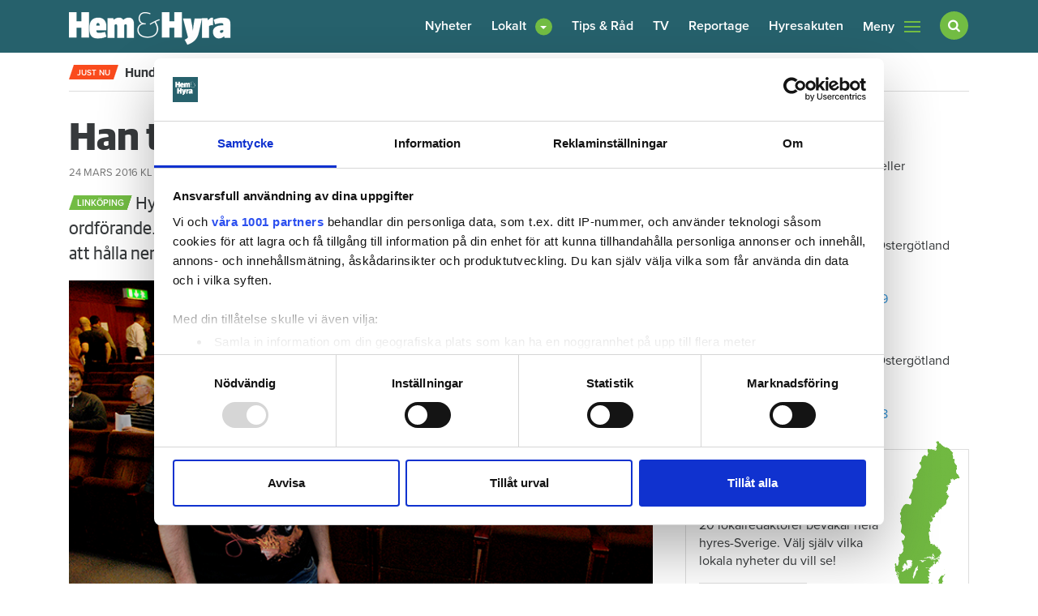

--- FILE ---
content_type: text/html; charset=UTF-8
request_url: https://www.hemhyra.se/nyheter/han-tar-over-rodret-i-linkoping/
body_size: 23562
content:

<!doctype html>
<html lang="sv-SE">
  <head>
  <meta charset="utf-8">
  <meta http-equiv="x-ua-compatible" content="ie=edge">
  <meta name="viewport" content="width=device-width, initial-scale=1, shrink-to-fit=no">
  <link rel="apple-touch-icon" sizes="180x180" href="https://www.hemhyra.se/app/themes/sage/dist/images/favicons/apple-touch-icon.png">
  <link rel="icon" type="image/png" href="https://www.hemhyra.se/app/themes/sage/dist/images/favicons/favicon-32x32.png" sizes="32x32">
  <link rel="icon" type="image/png" href="https://www.hemhyra.se/app/themes/sage/dist/images/favicons/favicon-16x16.png" sizes="16x16">
  <link rel="manifest" href="https://www.hemhyra.se/app/themes/sage/dist/images/favicons/manifest.json">
  <link rel="mask-icon" href="https://www.hemhyra.se/app/themes/sage/dist/images/favicons/safari-pinned-tab.svg">
  <link rel="shortcut icon" href="https://www.hemhyra.se/app/themes/sage/dist/images/favicons/favicon.ico">
  <meta name="msapplication-config" content="https://www.hemhyra.se/app/themes/sage/dist/images/favicons/browserconfig.xml">
  <meta name="theme-color" content="#ffffff">
  <meta property="fb:pages" content="218640171496683">
  <meta name='robots' content='index, follow, max-image-preview:large, max-snippet:-1, max-video-preview:-1' />
	<style>img:is([sizes="auto" i], [sizes^="auto," i]) { contain-intrinsic-size: 3000px 1500px }</style>
	      <meta property="og:image" content="https://www.hemhyra.se/app/uploads/2016/03/johnny-larsson2-693px.jpg"/>
        <meta property="og:title" content='Han tar över rodret i Linköping'/>
    <meta property="twitter:title" content='Han tar över rodret i Linköping'/>
        <meta property="twitter:image" content="https://www.hemhyra.se/app/uploads/2016/03/johnny-larsson2-693px.jpg"/>
    
	<!-- This site is optimized with the Yoast SEO plugin v24.3 - https://yoast.com/wordpress/plugins/seo/ -->
	<title>Han tar över rodret i Linköping - Hem &amp; Hyra</title>
	<link rel="canonical" href="https://www.hemhyra.se/nyheter/han-tar-over-rodret-i-linkoping/" />
	<meta property="og:locale" content="sv_SE" />
	<meta property="og:type" content="article" />
	<meta property="og:description" content="Hyresgästföreningen i Linköping och Åtvidaberg har fått en ny ordförande. Johnny Larsson tar över klubban och han vill framför allt jobba för att hålla nere hyrorna." />
	<meta property="og:url" content="https://www.hemhyra.se/nyheter/han-tar-over-rodret-i-linkoping/" />
	<meta property="og:site_name" content="Hem &amp; Hyra" />
	<meta property="article:publisher" content="https://www.facebook.com/hemhyra" />
	<meta property="article:modified_time" content="2016-03-24T08:51:52+00:00" />
	<meta name="twitter:card" content="summary_large_image" />
	<meta name="twitter:site" content="@HemHyra" />
	<meta name="twitter:label1" content="Est. reading time" />
	<meta name="twitter:data1" content="1 minute" />
	<script type="application/ld+json" class="yoast-schema-graph">{"@context":"https://schema.org","@graph":[{"@type":"NewsArticle","@id":"https://www.hemhyra.se/nyheter/han-tar-over-rodret-i-linkoping/#article","isPartOf":{"@id":"https://www.hemhyra.se/nyheter/han-tar-over-rodret-i-linkoping/"},"author":{"name":"jenny.knutsson","@id":"https://www.hemhyra.se/#/schema/person/97ba05599d81ae82e2031f3e604952e4"},"headline":"Han tar över rodret i Linköping","datePublished":"2016-03-24T09:02:00+00:00","dateModified":"2016-03-24T08:51:52+00:00","mainEntityOfPage":{"@id":"https://www.hemhyra.se/nyheter/han-tar-over-rodret-i-linkoping/"},"wordCount":226,"commentCount":0,"publisher":{"@id":"https://www.hemhyra.se/#organization"},"inLanguage":"sv-SE"},{"@type":"WebPage","@id":"https://www.hemhyra.se/nyheter/han-tar-over-rodret-i-linkoping/","url":"https://www.hemhyra.se/nyheter/han-tar-over-rodret-i-linkoping/","name":"Han tar över rodret i Linköping - Hem &amp; Hyra","isPartOf":{"@id":"https://www.hemhyra.se/#website"},"datePublished":"2016-03-24T09:02:00+00:00","dateModified":"2016-03-24T08:51:52+00:00","breadcrumb":{"@id":"https://www.hemhyra.se/nyheter/han-tar-over-rodret-i-linkoping/#breadcrumb"},"inLanguage":"sv-SE","potentialAction":[{"@type":"ReadAction","target":["https://www.hemhyra.se/nyheter/han-tar-over-rodret-i-linkoping/"]}]},{"@type":"BreadcrumbList","@id":"https://www.hemhyra.se/nyheter/han-tar-over-rodret-i-linkoping/#breadcrumb","itemListElement":[{"@type":"ListItem","position":1,"name":"Home","item":"https://www.hemhyra.se/"},{"@type":"ListItem","position":2,"name":"Nyheter","item":"https://www.hemhyra.se/%cpt_news_slug%/"},{"@type":"ListItem","position":3,"name":"Han tar över rodret i Linköping"}]},{"@type":"WebSite","@id":"https://www.hemhyra.se/#website","url":"https://www.hemhyra.se/","name":"Hem &amp; Hyra","description":"Hyresgästföreningens medlemstidning","publisher":{"@id":"https://www.hemhyra.se/#organization"},"potentialAction":[{"@type":"SearchAction","target":{"@type":"EntryPoint","urlTemplate":"https://www.hemhyra.se/?s={search_term_string}"},"query-input":{"@type":"PropertyValueSpecification","valueRequired":true,"valueName":"search_term_string"}}],"inLanguage":"sv-SE"},{"@type":"Organization","@id":"https://www.hemhyra.se/#organization","name":"Hem & Hyra","url":"https://www.hemhyra.se/","logo":{"@type":"ImageObject","inLanguage":"sv-SE","@id":"https://www.hemhyra.se/#/schema/logo/image/","url":"/app/uploads/2022/11/skarmavbild-2022-11-17-kl.-08.44.42.png","contentUrl":"/app/uploads/2022/11/skarmavbild-2022-11-17-kl.-08.44.42.png","width":217,"height":55,"caption":"Hem & Hyra"},"image":{"@id":"https://www.hemhyra.se/#/schema/logo/image/"},"sameAs":["https://www.facebook.com/hemhyra","https://x.com/HemHyra","https://www.instagram.com/hemhyra/"]},{"@type":"Person","@id":"https://www.hemhyra.se/#/schema/person/97ba05599d81ae82e2031f3e604952e4","name":"jenny.knutsson","image":{"@type":"ImageObject","inLanguage":"sv-SE","@id":"https://www.hemhyra.se/#/schema/person/image/","url":"https://secure.gravatar.com/avatar/ad2abf06ee9981412723c8ec4ad9caa84b45e9e1fa1819e7c36c70ebaa8862d7?s=96&d=mm&r=g","contentUrl":"https://secure.gravatar.com/avatar/ad2abf06ee9981412723c8ec4ad9caa84b45e9e1fa1819e7c36c70ebaa8862d7?s=96&d=mm&r=g","caption":"jenny.knutsson"},"url":"https://www.hemhyra.se/author/jenny-knutsson/"}]}</script>
	<!-- / Yoast SEO plugin. -->


<link rel='dns-prefetch' href='//cdnjs.cloudflare.com' />
<script type="text/javascript">
/* <![CDATA[ */
window._wpemojiSettings = {"baseUrl":"https:\/\/s.w.org\/images\/core\/emoji\/16.0.1\/72x72\/","ext":".png","svgUrl":"https:\/\/s.w.org\/images\/core\/emoji\/16.0.1\/svg\/","svgExt":".svg","source":{"concatemoji":"\/wp\/wp-includes\/js\/wp-emoji-release.min.js?ver=6.8.2"}};
/*! This file is auto-generated */
!function(s,n){var o,i,e;function c(e){try{var t={supportTests:e,timestamp:(new Date).valueOf()};sessionStorage.setItem(o,JSON.stringify(t))}catch(e){}}function p(e,t,n){e.clearRect(0,0,e.canvas.width,e.canvas.height),e.fillText(t,0,0);var t=new Uint32Array(e.getImageData(0,0,e.canvas.width,e.canvas.height).data),a=(e.clearRect(0,0,e.canvas.width,e.canvas.height),e.fillText(n,0,0),new Uint32Array(e.getImageData(0,0,e.canvas.width,e.canvas.height).data));return t.every(function(e,t){return e===a[t]})}function u(e,t){e.clearRect(0,0,e.canvas.width,e.canvas.height),e.fillText(t,0,0);for(var n=e.getImageData(16,16,1,1),a=0;a<n.data.length;a++)if(0!==n.data[a])return!1;return!0}function f(e,t,n,a){switch(t){case"flag":return n(e,"\ud83c\udff3\ufe0f\u200d\u26a7\ufe0f","\ud83c\udff3\ufe0f\u200b\u26a7\ufe0f")?!1:!n(e,"\ud83c\udde8\ud83c\uddf6","\ud83c\udde8\u200b\ud83c\uddf6")&&!n(e,"\ud83c\udff4\udb40\udc67\udb40\udc62\udb40\udc65\udb40\udc6e\udb40\udc67\udb40\udc7f","\ud83c\udff4\u200b\udb40\udc67\u200b\udb40\udc62\u200b\udb40\udc65\u200b\udb40\udc6e\u200b\udb40\udc67\u200b\udb40\udc7f");case"emoji":return!a(e,"\ud83e\udedf")}return!1}function g(e,t,n,a){var r="undefined"!=typeof WorkerGlobalScope&&self instanceof WorkerGlobalScope?new OffscreenCanvas(300,150):s.createElement("canvas"),o=r.getContext("2d",{willReadFrequently:!0}),i=(o.textBaseline="top",o.font="600 32px Arial",{});return e.forEach(function(e){i[e]=t(o,e,n,a)}),i}function t(e){var t=s.createElement("script");t.src=e,t.defer=!0,s.head.appendChild(t)}"undefined"!=typeof Promise&&(o="wpEmojiSettingsSupports",i=["flag","emoji"],n.supports={everything:!0,everythingExceptFlag:!0},e=new Promise(function(e){s.addEventListener("DOMContentLoaded",e,{once:!0})}),new Promise(function(t){var n=function(){try{var e=JSON.parse(sessionStorage.getItem(o));if("object"==typeof e&&"number"==typeof e.timestamp&&(new Date).valueOf()<e.timestamp+604800&&"object"==typeof e.supportTests)return e.supportTests}catch(e){}return null}();if(!n){if("undefined"!=typeof Worker&&"undefined"!=typeof OffscreenCanvas&&"undefined"!=typeof URL&&URL.createObjectURL&&"undefined"!=typeof Blob)try{var e="postMessage("+g.toString()+"("+[JSON.stringify(i),f.toString(),p.toString(),u.toString()].join(",")+"));",a=new Blob([e],{type:"text/javascript"}),r=new Worker(URL.createObjectURL(a),{name:"wpTestEmojiSupports"});return void(r.onmessage=function(e){c(n=e.data),r.terminate(),t(n)})}catch(e){}c(n=g(i,f,p,u))}t(n)}).then(function(e){for(var t in e)n.supports[t]=e[t],n.supports.everything=n.supports.everything&&n.supports[t],"flag"!==t&&(n.supports.everythingExceptFlag=n.supports.everythingExceptFlag&&n.supports[t]);n.supports.everythingExceptFlag=n.supports.everythingExceptFlag&&!n.supports.flag,n.DOMReady=!1,n.readyCallback=function(){n.DOMReady=!0}}).then(function(){return e}).then(function(){var e;n.supports.everything||(n.readyCallback(),(e=n.source||{}).concatemoji?t(e.concatemoji):e.wpemoji&&e.twemoji&&(t(e.twemoji),t(e.wpemoji)))}))}((window,document),window._wpemojiSettings);
/* ]]> */
</script>
<style id='wp-emoji-styles-inline-css' type='text/css'>

	img.wp-smiley, img.emoji {
		display: inline !important;
		border: none !important;
		box-shadow: none !important;
		height: 1em !important;
		width: 1em !important;
		margin: 0 0.07em !important;
		vertical-align: -0.1em !important;
		background: none !important;
		padding: 0 !important;
	}
</style>
<link rel='stylesheet' id='wp-block-library-css' href='/wp/wp-includes/css/dist/block-library/style.min.css?ver=6.8.2' type='text/css' media='all' />
<style id='classic-theme-styles-inline-css' type='text/css'>
/*! This file is auto-generated */
.wp-block-button__link{color:#fff;background-color:#32373c;border-radius:9999px;box-shadow:none;text-decoration:none;padding:calc(.667em + 2px) calc(1.333em + 2px);font-size:1.125em}.wp-block-file__button{background:#32373c;color:#fff;text-decoration:none}
</style>
<style id='global-styles-inline-css' type='text/css'>
:root{--wp--preset--aspect-ratio--square: 1;--wp--preset--aspect-ratio--4-3: 4/3;--wp--preset--aspect-ratio--3-4: 3/4;--wp--preset--aspect-ratio--3-2: 3/2;--wp--preset--aspect-ratio--2-3: 2/3;--wp--preset--aspect-ratio--16-9: 16/9;--wp--preset--aspect-ratio--9-16: 9/16;--wp--preset--color--black: #000000;--wp--preset--color--cyan-bluish-gray: #abb8c3;--wp--preset--color--white: #ffffff;--wp--preset--color--pale-pink: #f78da7;--wp--preset--color--vivid-red: #cf2e2e;--wp--preset--color--luminous-vivid-orange: #ff6900;--wp--preset--color--luminous-vivid-amber: #fcb900;--wp--preset--color--light-green-cyan: #7bdcb5;--wp--preset--color--vivid-green-cyan: #00d084;--wp--preset--color--pale-cyan-blue: #8ed1fc;--wp--preset--color--vivid-cyan-blue: #0693e3;--wp--preset--color--vivid-purple: #9b51e0;--wp--preset--gradient--vivid-cyan-blue-to-vivid-purple: linear-gradient(135deg,rgba(6,147,227,1) 0%,rgb(155,81,224) 100%);--wp--preset--gradient--light-green-cyan-to-vivid-green-cyan: linear-gradient(135deg,rgb(122,220,180) 0%,rgb(0,208,130) 100%);--wp--preset--gradient--luminous-vivid-amber-to-luminous-vivid-orange: linear-gradient(135deg,rgba(252,185,0,1) 0%,rgba(255,105,0,1) 100%);--wp--preset--gradient--luminous-vivid-orange-to-vivid-red: linear-gradient(135deg,rgba(255,105,0,1) 0%,rgb(207,46,46) 100%);--wp--preset--gradient--very-light-gray-to-cyan-bluish-gray: linear-gradient(135deg,rgb(238,238,238) 0%,rgb(169,184,195) 100%);--wp--preset--gradient--cool-to-warm-spectrum: linear-gradient(135deg,rgb(74,234,220) 0%,rgb(151,120,209) 20%,rgb(207,42,186) 40%,rgb(238,44,130) 60%,rgb(251,105,98) 80%,rgb(254,248,76) 100%);--wp--preset--gradient--blush-light-purple: linear-gradient(135deg,rgb(255,206,236) 0%,rgb(152,150,240) 100%);--wp--preset--gradient--blush-bordeaux: linear-gradient(135deg,rgb(254,205,165) 0%,rgb(254,45,45) 50%,rgb(107,0,62) 100%);--wp--preset--gradient--luminous-dusk: linear-gradient(135deg,rgb(255,203,112) 0%,rgb(199,81,192) 50%,rgb(65,88,208) 100%);--wp--preset--gradient--pale-ocean: linear-gradient(135deg,rgb(255,245,203) 0%,rgb(182,227,212) 50%,rgb(51,167,181) 100%);--wp--preset--gradient--electric-grass: linear-gradient(135deg,rgb(202,248,128) 0%,rgb(113,206,126) 100%);--wp--preset--gradient--midnight: linear-gradient(135deg,rgb(2,3,129) 0%,rgb(40,116,252) 100%);--wp--preset--font-size--small: 13px;--wp--preset--font-size--medium: 20px;--wp--preset--font-size--large: 36px;--wp--preset--font-size--x-large: 42px;--wp--preset--spacing--20: 0.44rem;--wp--preset--spacing--30: 0.67rem;--wp--preset--spacing--40: 1rem;--wp--preset--spacing--50: 1.5rem;--wp--preset--spacing--60: 2.25rem;--wp--preset--spacing--70: 3.38rem;--wp--preset--spacing--80: 5.06rem;--wp--preset--shadow--natural: 6px 6px 9px rgba(0, 0, 0, 0.2);--wp--preset--shadow--deep: 12px 12px 50px rgba(0, 0, 0, 0.4);--wp--preset--shadow--sharp: 6px 6px 0px rgba(0, 0, 0, 0.2);--wp--preset--shadow--outlined: 6px 6px 0px -3px rgba(255, 255, 255, 1), 6px 6px rgba(0, 0, 0, 1);--wp--preset--shadow--crisp: 6px 6px 0px rgba(0, 0, 0, 1);}:where(.is-layout-flex){gap: 0.5em;}:where(.is-layout-grid){gap: 0.5em;}body .is-layout-flex{display: flex;}.is-layout-flex{flex-wrap: wrap;align-items: center;}.is-layout-flex > :is(*, div){margin: 0;}body .is-layout-grid{display: grid;}.is-layout-grid > :is(*, div){margin: 0;}:where(.wp-block-columns.is-layout-flex){gap: 2em;}:where(.wp-block-columns.is-layout-grid){gap: 2em;}:where(.wp-block-post-template.is-layout-flex){gap: 1.25em;}:where(.wp-block-post-template.is-layout-grid){gap: 1.25em;}.has-black-color{color: var(--wp--preset--color--black) !important;}.has-cyan-bluish-gray-color{color: var(--wp--preset--color--cyan-bluish-gray) !important;}.has-white-color{color: var(--wp--preset--color--white) !important;}.has-pale-pink-color{color: var(--wp--preset--color--pale-pink) !important;}.has-vivid-red-color{color: var(--wp--preset--color--vivid-red) !important;}.has-luminous-vivid-orange-color{color: var(--wp--preset--color--luminous-vivid-orange) !important;}.has-luminous-vivid-amber-color{color: var(--wp--preset--color--luminous-vivid-amber) !important;}.has-light-green-cyan-color{color: var(--wp--preset--color--light-green-cyan) !important;}.has-vivid-green-cyan-color{color: var(--wp--preset--color--vivid-green-cyan) !important;}.has-pale-cyan-blue-color{color: var(--wp--preset--color--pale-cyan-blue) !important;}.has-vivid-cyan-blue-color{color: var(--wp--preset--color--vivid-cyan-blue) !important;}.has-vivid-purple-color{color: var(--wp--preset--color--vivid-purple) !important;}.has-black-background-color{background-color: var(--wp--preset--color--black) !important;}.has-cyan-bluish-gray-background-color{background-color: var(--wp--preset--color--cyan-bluish-gray) !important;}.has-white-background-color{background-color: var(--wp--preset--color--white) !important;}.has-pale-pink-background-color{background-color: var(--wp--preset--color--pale-pink) !important;}.has-vivid-red-background-color{background-color: var(--wp--preset--color--vivid-red) !important;}.has-luminous-vivid-orange-background-color{background-color: var(--wp--preset--color--luminous-vivid-orange) !important;}.has-luminous-vivid-amber-background-color{background-color: var(--wp--preset--color--luminous-vivid-amber) !important;}.has-light-green-cyan-background-color{background-color: var(--wp--preset--color--light-green-cyan) !important;}.has-vivid-green-cyan-background-color{background-color: var(--wp--preset--color--vivid-green-cyan) !important;}.has-pale-cyan-blue-background-color{background-color: var(--wp--preset--color--pale-cyan-blue) !important;}.has-vivid-cyan-blue-background-color{background-color: var(--wp--preset--color--vivid-cyan-blue) !important;}.has-vivid-purple-background-color{background-color: var(--wp--preset--color--vivid-purple) !important;}.has-black-border-color{border-color: var(--wp--preset--color--black) !important;}.has-cyan-bluish-gray-border-color{border-color: var(--wp--preset--color--cyan-bluish-gray) !important;}.has-white-border-color{border-color: var(--wp--preset--color--white) !important;}.has-pale-pink-border-color{border-color: var(--wp--preset--color--pale-pink) !important;}.has-vivid-red-border-color{border-color: var(--wp--preset--color--vivid-red) !important;}.has-luminous-vivid-orange-border-color{border-color: var(--wp--preset--color--luminous-vivid-orange) !important;}.has-luminous-vivid-amber-border-color{border-color: var(--wp--preset--color--luminous-vivid-amber) !important;}.has-light-green-cyan-border-color{border-color: var(--wp--preset--color--light-green-cyan) !important;}.has-vivid-green-cyan-border-color{border-color: var(--wp--preset--color--vivid-green-cyan) !important;}.has-pale-cyan-blue-border-color{border-color: var(--wp--preset--color--pale-cyan-blue) !important;}.has-vivid-cyan-blue-border-color{border-color: var(--wp--preset--color--vivid-cyan-blue) !important;}.has-vivid-purple-border-color{border-color: var(--wp--preset--color--vivid-purple) !important;}.has-vivid-cyan-blue-to-vivid-purple-gradient-background{background: var(--wp--preset--gradient--vivid-cyan-blue-to-vivid-purple) !important;}.has-light-green-cyan-to-vivid-green-cyan-gradient-background{background: var(--wp--preset--gradient--light-green-cyan-to-vivid-green-cyan) !important;}.has-luminous-vivid-amber-to-luminous-vivid-orange-gradient-background{background: var(--wp--preset--gradient--luminous-vivid-amber-to-luminous-vivid-orange) !important;}.has-luminous-vivid-orange-to-vivid-red-gradient-background{background: var(--wp--preset--gradient--luminous-vivid-orange-to-vivid-red) !important;}.has-very-light-gray-to-cyan-bluish-gray-gradient-background{background: var(--wp--preset--gradient--very-light-gray-to-cyan-bluish-gray) !important;}.has-cool-to-warm-spectrum-gradient-background{background: var(--wp--preset--gradient--cool-to-warm-spectrum) !important;}.has-blush-light-purple-gradient-background{background: var(--wp--preset--gradient--blush-light-purple) !important;}.has-blush-bordeaux-gradient-background{background: var(--wp--preset--gradient--blush-bordeaux) !important;}.has-luminous-dusk-gradient-background{background: var(--wp--preset--gradient--luminous-dusk) !important;}.has-pale-ocean-gradient-background{background: var(--wp--preset--gradient--pale-ocean) !important;}.has-electric-grass-gradient-background{background: var(--wp--preset--gradient--electric-grass) !important;}.has-midnight-gradient-background{background: var(--wp--preset--gradient--midnight) !important;}.has-small-font-size{font-size: var(--wp--preset--font-size--small) !important;}.has-medium-font-size{font-size: var(--wp--preset--font-size--medium) !important;}.has-large-font-size{font-size: var(--wp--preset--font-size--large) !important;}.has-x-large-font-size{font-size: var(--wp--preset--font-size--x-large) !important;}
:where(.wp-block-post-template.is-layout-flex){gap: 1.25em;}:where(.wp-block-post-template.is-layout-grid){gap: 1.25em;}
:where(.wp-block-columns.is-layout-flex){gap: 2em;}:where(.wp-block-columns.is-layout-grid){gap: 2em;}
:root :where(.wp-block-pullquote){font-size: 1.5em;line-height: 1.6;}
</style>
<link rel='stylesheet' id='font-awesome-css' href='https://cdnjs.cloudflare.com/ajax/libs/font-awesome/4.7.0/css/font-awesome.min.css?ver=6.8.2' type='text/css' media='all' />
<link rel='stylesheet' id='sage/main.css-css' href='/app/themes/sage/dist/styles/main-95bcf70958.css' type='text/css' media='all' />
<link rel="https://api.w.org/" href="https://www.hemhyra.se/wp-json/" /><link rel="alternate" title="JSON" type="application/json" href="https://www.hemhyra.se/wp-json/wp/v2/cpt_news/27256" /><link rel="alternate" title="oEmbed (JSON)" type="application/json+oembed" href="https://www.hemhyra.se/wp-json/oembed/1.0/embed?url=https%3A%2F%2Fwww.hemhyra.se%2Fnyheter%2Fhan-tar-over-rodret-i-linkoping%2F" />
<link rel="alternate" title="oEmbed (XML)" type="text/xml+oembed" href="https://www.hemhyra.se/wp-json/oembed/1.0/embed?url=https%3A%2F%2Fwww.hemhyra.se%2Fnyheter%2Fhan-tar-over-rodret-i-linkoping%2F&#038;format=xml" />
<style type="text/css">.recentcomments a{display:inline !important;padding:0 !important;margin:0 !important;}</style>  <script>
    (function(d) {
      var config = {
        kitId: 'vzf5dgv',
        scriptTimeout: 3000,
        async: true
      },
      h=d.documentElement,t=setTimeout(function(){h.className=h.className.replace(/\bwf-loading\b/g,"")+" wf-inactive";},config.scriptTimeout),tk=d.createElement("script"),f=false,s=d.getElementsByTagName("script")[0],a;h.className+=" wf-loading";tk.src='https://use.typekit.net/'+config.kitId+'.js';tk.async=true;tk.onload=tk.onreadystatechange=function(){a=this.readyState;if(f||a&&a!="complete"&&a!="loaded")return;f=true;clearTimeout(t);try{Typekit.load(config)}catch(e){}};s.parentNode.insertBefore(tk,s)
    })(document);
  </script>

      <script data-name="maxapi" data-domain="hemhyra.se" data-version="3.2.520" data-cfasync="false">!function(e){"use strict";"undefined"!=typeof globalThis?globalThis:"undefined"!=typeof window?window:"undefined"!=typeof global?global:"undefined"!=typeof self&&self;var n,t,i,r=(n=function(e,n){e.exports=function(){var e=function(){},n={},t={},i={};function r(e,n){e=e.push?e:[e];var r,o,s,c=[],a=e.length,f=a;for(r=function(e,t){t.length&&c.push(e),--f||n(c)};a--;)o=e[a],(s=t[o])?r(o,s):(i[o]=i[o]||[]).push(r)}function o(e,n){if(e){var r=i[e];if(t[e]=n,r)for(;r.length;)r[0](e,n),r.splice(0,1)}}function s(n,t){n.call&&(n={success:n}),t.length?(n.error||e)(t):(n.success||e)(n)}function c(n,t,i,r){var o,s,a=document,f=i.async,u=(i.numRetries||0)+1,d=i.before||e,l=n.replace(/[\?|#].*$/,""),p=n.replace(/^(css|img)!/,"");r=r||0,/(^css!|\.css$)/.test(l)?((s=a.createElement("link")).rel="stylesheet",s.href=p,(o="hideFocus"in s)&&s.relList&&(o=0,s.rel="preload",s.as="style")):/(^img!|\.(png|gif|jpg|svg|webp)$)/.test(l)?(s=a.createElement("img")).src=p:((s=a.createElement("script")).src=n,s.async=void 0===f||f),s.onload=s.onerror=s.onbeforeload=function(e){var a=e.type[0];if(o)try{s.sheet.cssText.length||(a="e")}catch(e){18!=e.code&&(a="e")}if("e"==a){if((r+=1)<u)return c(n,t,i,r)}else if("preload"==s.rel&&"style"==s.as)return s.rel="stylesheet";t(n,a,e.defaultPrevented)},!1!==d(n,s)&&a.head.appendChild(s)}function a(e,n,t){var i,r,o=(e=e.push?e:[e]).length,s=o,a=[];for(i=function(e,t,i){if("e"==t&&a.push(e),"b"==t){if(!i)return;a.push(e)}--o||n(a)},r=0;r<s;r++)c(e[r],i,t)}function f(e,t,i){var r,c;if(t&&t.trim&&(r=t),c=(r?i:t)||{},r){if(r in n)throw"LoadJS";n[r]=!0}function f(n,t){a(e,(function(e){s(c,e),n&&s({success:n,error:t},e),o(r,e)}),c)}if(c.returnPromise)return new Promise(f);f()}return f.ready=function(e,n){return r(e,(function(e){s(n,e)})),f},f.done=function(e){o(e,[])},f.reset=function(){n={},t={},i={}},f.isDefined=function(e){return e in n},f}()},n(t={exports:{}},t.exports),t.exports),o=document.currentScript.dataset.domain,s=window.btoa(o).substring(0,5)+"."+o,c=function(){var e=new CustomEvent("contentBlocked",{});window.dispatchEvent(e);try{var n=JSON.stringify({b:!0}),t=new Blob([n],{type:"application/json"});navigator.sendBeacon("https://"+s+"/profile",t)}catch(e){}};if("undefined"!=typeof URLSearchParams){var a=new URLSearchParams(window.location.search);a.has("max_suffix")&&(i=a.get("max_suffix"))}r(["https://maxetise.net/prebid."+[o,i].filter((function(e){return e})).join(".")+".js"],"prebid",{numRetries:1,error:function(){c()}}),r(["https://securepubads.g.doubleclick.net/tag/js/gpt.js"],"gpt",{numRetries:1,error:function(){c()}});var f=window&&window.maxapi&&window.maxapi.cmd?window.maxapi.cmd:[];e.cmd=f,Object.defineProperty(e,"__esModule",{value:!0})}(this.maxapi=this.maxapi||{});</script>
  
<!-- Google Tag Manager -->
<script>(function(w,d,s,l,i){w[l]=w[l]||[];w[l].push({'gtm.start':new Date().getTime(),event:'gtm.js'});var f=d.getElementsByTagName(s)[0],j=d.createElement(s),dl=l!='dataLayer'?'&l='+l:'';j.async=true;j.src='https://www.googletagmanager.com/gtm.js?id='+i+dl;f.parentNode.insertBefore(j,f);})(window,document,'script','dataLayer','GTM-5WC42XF');</script>
<!-- End Google Tag Manager -->
</head>


   <script async defer>

    function isMobile() {
      var w = window,
        d = document,
        e = d.documentElement,
        g = d.getElementsByTagName('body')[0],
        x = w.innerWidth || e.clientWidth || g.clientWidth,
        y = w.innerHeight|| e.clientHeight|| g.clientHeight;
        if(x < 980) return true;
        return false;
    }

    // function loadScript(number, id) {
    //   var pos = document.getElementById(id);

    //   if(!pos)
    //     return;

    //   var script = document.createElement("script");
    //   script.setAttribute('data-adfscript', 'adx.adform.net/adx/?mid=' + number);
    //   pos.appendChild(script);

    //   var script1 = document.createElement("script");
    //   script1.async = true;
    //   script1.src = '//s1.adform.net/banners/scripts/adx.js';
    //   pos.appendChild(script1);

    // }

    // function loadAdformVideo(number, id) {
    //   var pos = document.getElementById(id);

	  // if (pos && pos.length > 0) {
    //     var script = document.createElement("script");
    //     script.setAttribute('data-pmp-id', number);
    //     script.src = '//s1.adform.net/banners/scripts/video/outstream/inview.js';
    //     pos.appendChild(script);
	  // }

    // }

  </script>

  <body class="wp-singular cpt_news-template-default single single-cpt_news postid-27256 wp-theme-sage wp-child-theme-sage han-tar-over-rodret-i-linkoping sidebar-primary">
    <!-- Google Tag Manager (noscript) --><noscript><iframe src="https://www.googletagmanager.com/ns.html?id=GTM-5WC42XF" height="0" width="0" style="display:none;visibility:hidden"></iframe></noscript><!-- End Google Tag Manager (noscript) -->

    <div class="maxetise-wrapper maxetise-takeover">
	<div class="maxetise" data-placement='[{ "mq":"screen and (max-width: 800px)", "placement": "mobile0"}, { "mq":"screen", "placement": "desktop0"}]'></div>
</div>

    <!-- Load Facebook SDK for JavaScript -->
    <div id="fb-root"></div>
    <script async defer crossorigin="anonymous" src="https://connect.facebook.net/sv_SE/sdk.js#xfbml=1&version=v3.0"></script>

    
<header class="page__head banner">
  <div class="container">

    <img height="41" width="200" alt="" class="visible-print-block" src="https://www.hemhyra.se/app/themes/sage/dist/images/logo-variant.png" />

    <a rel="home" class="brand hidden-print" href="https://www.hemhyra.se/">
      <img height="41" width="200" alt="" class="img-fluid" src="https://www.hemhyra.se/app/themes/sage/dist/images/logo.png" />
    </a>

		<nav class="navbar nav-primary hidden-md-down hidden-print">
      <ul  class="nav news"><li class="menu-item menu-nyheter"><a href="https://www.hemhyra.se/"><span>Nyheter</span></a></li>
</ul><ul  class="nav region"><li class="nav-item nav-item-514 dropdown menu-item menu-lokalt"><a title="Lokalt" href="https://www.hemhyra.se/lokalt/" class="dropdown-toggle nav-link" data-toggle="dropdown" role="button" aria-haspopup="true"><span>Lokalt</span></a>
<div role="menu" class=" dropdown-menu">
<a title="Blekinge" href="/lokalt/blekinge/" class="dropdown-item menu-item menu-blekinge"><span>Blekinge</span></a><a title="Dalarna" href="/lokalt/dalarna/" class="dropdown-item menu-item menu-dalarna"><span>Dalarna</span></a><a title="Gotland" href="/lokalt/gotland/" class="dropdown-item menu-item menu-gotland"><span>Gotland</span></a><a title="Gävleborg" href="/lokalt/gavleborg/" class="dropdown-item menu-item menu-gavleborg"><span>Gävleborg</span></a><a title="Halland" href="/lokalt/halland/" class="dropdown-item menu-item menu-halland"><span>Halland</span></a><a title="Jämtland" href="/lokalt/jamtland/" class="dropdown-item menu-item menu-jamtland"><span>Jämtland</span></a><a title="Jönköping" href="/lokalt/jonkoping/" class="dropdown-item menu-item menu-jonkoping"><span>Jönköping</span></a><a title="Kalmar" href="/lokalt/kalmar/" class="dropdown-item menu-item menu-kalmar"><span>Kalmar</span></a><a title="Kronoberg" href="/lokalt/kronoberg/" class="dropdown-item menu-item menu-kronoberg"><span>Kronoberg</span></a><a title="Norrbotten" href="/lokalt/norrbotten/" class="dropdown-item menu-item menu-norrbotten"><span>Norrbotten</span></a><a title="Skåne" href="/lokalt/skane/" class="dropdown-item menu-item menu-skane"><span>Skåne</span></a><a title="Stockholm" href="/lokalt/stockholm/" class="dropdown-item menu-item menu-stockholm"><span>Stockholm</span></a><a title="Södermanland" href="/lokalt/sodermanland/" class="dropdown-item menu-item menu-sodermanland"><span>Södermanland</span></a><a title="Uppsala" href="/lokalt/uppsala/" class="dropdown-item menu-item menu-uppsala"><span>Uppsala</span></a><a title="Värmland" href="/lokalt/varmland/" class="dropdown-item menu-item menu-varmland"><span>Värmland</span></a><a title="Västerbotten" href="/lokalt/vasterbotten/" class="dropdown-item menu-item menu-vasterbotten"><span>Västerbotten</span></a><a title="Västernorrland" href="/lokalt/vasternorrland/" class="dropdown-item menu-item menu-vasternorrland"><span>Västernorrland</span></a><a title="Västmanland" href="/lokalt/vastmanland/" class="dropdown-item menu-item menu-vastmanland"><span>Västmanland</span></a><a title="Västra Götaland" href="/lokalt/vastra-gotaland/" class="dropdown-item menu-item menu-vastra-gotaland"><span>Västra Götaland</span></a><a title="Örebro" href="/lokalt/orebro/" class="dropdown-item menu-item menu-orebro"><span>Örebro</span></a><a title="Östergötland" href="/lokalt/ostergotland/" class="current-cpt_news-ancestor dropdown-item menu-item menu-ostergotland"><span>Östergötland</span></a></div>
</li></ul><ul  class="nav tips"><li class="menu-item menu-tips-rad"><a href="/tips-rad"><span>Tips &#038; Råd</span></a></li>
</ul><ul  class="nav tv"><li class="menu-item menu-tv"><a href="https://www.hemhyra.se/tv/"><span>TV</span></a></li>
</ul><ul  class="nav blacklist"><li class="menu-item menu-reportage"><a href="/reportage"><span>Reportage</span></a></li>
</ul><ul  class="nav rent"><li class="menu-item menu-hyresakuten"><a href="/hyresakuten"><span>Hyresakuten</span></a></li>
</ul>
      <ul class="nav">
        <li class="menu-item-menu">
          <button class="btn btn-link" data-toggle="dropdown">
            Meny            <span class="icon-menu">
              <span class="icon-bar"></span>
              <span class="icon-bar"></span>
              <span class="icon-bar"></span>
            </span>
          </button>
          <div class="dropdown-menu">
            <ul  class="nav primary"><li class="menu-item menu-tester"><a href="/tester"><span>Tester</span></a></li>
<li class="menu-item menu-kronikor"><a href="/kronikor"><span>Krönikor</span></a></li>
<li class="menu-item menu-hem-hyra-pa-arabiska"><a href="https://www.hemhyra.se/%d9%87%d9%8a%d9%85-%d8%a7%d9%88%d9%83-%d9%87%d9%8a%d8%b1%d8%a7/"><span>Hem &#038; Hyra på arabiska</span></a></li>
<li class="menu-item menu-annonsera"><a href="https://www.hemhyra.se/annonsera-hem-hyra/"><span>Annonsera</span></a></li>
<li class="menu-item menu-kontakta-oss"><a href="https://www.hemhyra.se/kontakta-oss/"><span>Kontakta oss</span></a></li>
<li class="menu-item menu-om-oss"><a href="https://www.hemhyra.se/om-webbplatsen/"><span>Om oss</span></a></li>
</ul>          </div>
        </li>
      </ul>

      <ul class="nav">
        <li class="menu-item menu-search">
          <button class="toggle-search" data-toggle="collapse" data-target="#searchForm">
            <i class="icon icon-search"></i>
          </button>
        </li>
      </ul>
    </nav>

    <nav class="navbar nav-primary hidden-lg-up hidden-print">
      <ul class="nav">
        <li class="menu-item menu-search">
          <button class="toggle-search" data-toggle="collapse" data-target="#searchForm">
            <i class="icon icon-search"></i>
          </button>
        </li>
      </ul>
    </nav>
  </div>
</header>


<div class="page__navigation--mobile hidden-lg-up hidden-print">
  <div class="container">
    <nav class="navbar">
      <ul  class="nav news"><li class="menu-item menu-nyheter"><a href="https://www.hemhyra.se/"><span>Nyheter</span></a></li>
</ul><ul  class="nav region"><li class="nav-item nav-item-514 dropdown menu-item menu-lokalt"><a title="Lokalt" href="https://www.hemhyra.se/lokalt/" class="dropdown-toggle nav-link" data-toggle="dropdown" role="button" aria-haspopup="true"><span>Lokalt</span></a>
<div role="menu" class=" dropdown-menu">
<a title="Blekinge" href="/lokalt/blekinge/" class="dropdown-item menu-item menu-blekinge"><span>Blekinge</span></a><a title="Dalarna" href="/lokalt/dalarna/" class="dropdown-item menu-item menu-dalarna"><span>Dalarna</span></a><a title="Gotland" href="/lokalt/gotland/" class="dropdown-item menu-item menu-gotland"><span>Gotland</span></a><a title="Gävleborg" href="/lokalt/gavleborg/" class="dropdown-item menu-item menu-gavleborg"><span>Gävleborg</span></a><a title="Halland" href="/lokalt/halland/" class="dropdown-item menu-item menu-halland"><span>Halland</span></a><a title="Jämtland" href="/lokalt/jamtland/" class="dropdown-item menu-item menu-jamtland"><span>Jämtland</span></a><a title="Jönköping" href="/lokalt/jonkoping/" class="dropdown-item menu-item menu-jonkoping"><span>Jönköping</span></a><a title="Kalmar" href="/lokalt/kalmar/" class="dropdown-item menu-item menu-kalmar"><span>Kalmar</span></a><a title="Kronoberg" href="/lokalt/kronoberg/" class="dropdown-item menu-item menu-kronoberg"><span>Kronoberg</span></a><a title="Norrbotten" href="/lokalt/norrbotten/" class="dropdown-item menu-item menu-norrbotten"><span>Norrbotten</span></a><a title="Skåne" href="/lokalt/skane/" class="dropdown-item menu-item menu-skane"><span>Skåne</span></a><a title="Stockholm" href="/lokalt/stockholm/" class="dropdown-item menu-item menu-stockholm"><span>Stockholm</span></a><a title="Södermanland" href="/lokalt/sodermanland/" class="dropdown-item menu-item menu-sodermanland"><span>Södermanland</span></a><a title="Uppsala" href="/lokalt/uppsala/" class="dropdown-item menu-item menu-uppsala"><span>Uppsala</span></a><a title="Värmland" href="/lokalt/varmland/" class="dropdown-item menu-item menu-varmland"><span>Värmland</span></a><a title="Västerbotten" href="/lokalt/vasterbotten/" class="dropdown-item menu-item menu-vasterbotten"><span>Västerbotten</span></a><a title="Västernorrland" href="/lokalt/vasternorrland/" class="dropdown-item menu-item menu-vasternorrland"><span>Västernorrland</span></a><a title="Västmanland" href="/lokalt/vastmanland/" class="dropdown-item menu-item menu-vastmanland"><span>Västmanland</span></a><a title="Västra Götaland" href="/lokalt/vastra-gotaland/" class="dropdown-item menu-item menu-vastra-gotaland"><span>Västra Götaland</span></a><a title="Örebro" href="/lokalt/orebro/" class="dropdown-item menu-item menu-orebro"><span>Örebro</span></a><a title="Östergötland" href="/lokalt/ostergotland/" class="current-cpt_news-ancestor dropdown-item menu-item menu-ostergotland"><span>Östergötland</span></a></div>
</li></ul><ul  class="nav tips"><li class="menu-item menu-tips-rad"><a href="/tips-rad"><span>Tips &#038; Råd</span></a></li>
</ul><ul  class="nav tv"><li class="menu-item menu-tv"><a href="https://www.hemhyra.se/tv/"><span>TV</span></a></li>
</ul>      <ul class="nav menu">
        <li class="menu-item-menu">
          <button class="btn btn-link" data-toggle="dropdown">
            Meny            <span class="icon-menu">
              <span class="icon-bar"></span>
              <span class="icon-bar"></span>
              <span class="icon-bar"></span>
            </span>
          </button>
          <div class="dropdown-menu">
            <ul  class="nav"><li class="menu-item menu-reportage"><a href="/reportage"><span>Reportage</span></a></li>
<li class="menu-item menu-tester"><a href="/tester"><span>Tester</span></a></li>
<li class="menu-item menu-hyresakuten"><a href="/hyresakuten"><span>Hyresakuten</span></a></li>
<li class="menu-item menu-kronikor"><a href="/kronikor"><span>Krönikor</span></a></li>
<li class="menu-item menu-hem-hyra-pa-arabiska"><a href="https://www.hemhyra.se/%d9%87%d9%8a%d9%85-%d8%a7%d9%88%d9%83-%d9%87%d9%8a%d8%b1%d8%a7/"><span>Hem &amp; Hyra på arabiska</span></a></li>
<li class="menu-item menu-annonsera"><a href="https://www.hemhyra.se/annonsera-hem-hyra/"><span>Annonsera</span></a></li>
<li class="menu-item menu-kontakta-oss"><a href="https://www.hemhyra.se/kontakta-oss/"><span>Kontakta oss</span></a></li>
<li class="menu-item menu-om-oss"><a href="https://www.hemhyra.se/om-webbplatsen/"><span>Om oss</span></a></li>
</ul>          </div>
        </li>
      </ul>
    </nav>
  </div>
</div>

<div id="searchForm" class="page__search--form collapse">
  <div class="container">
    <form role="search" method="get" action="https://www.hemhyra.se/">
      <input type="text" value="" name="s" placeholder="Sök på Hem &amp; Hyra">
      <button type="submit">
        <i class="icon icon-search"></i>
      </button>
    </form>
  </div>
</div>
    <div class="page__wrap" role="document">

      
                  <div class="page__newsTicker--wrapper hidden-print">
      <div class="container">
        <div class="page__newsTicker">
          <div class="row">
            <div class="col-sm-12">
              <span class="brandLabel brandLabel__variant">
                <span class="brandLabel__text">Just nu</span>
              </span>
              <ul>
                                  <li class="page__newsTicker--article page__newsTicker--article0">
                    <a href="https://www.hemhyra.se/nyheter/hunden-hittades-overgiven-i-lagenheten-agaren-planerade-vara-borta-i-tolv-dagar-avliva-den-om-ni-vill/">
                      <span class="entryTeaser__title">
                        Hunden hittades övergiven i lägenheten – ägaren planerade vara borta i tolv dagar: "Avliva den om ni vill"                      </span>

                      <span class="entryTeaser__meta">
                        <span class="time">Idag kl 15:34</span>                      </span>
                    </a>
                  </li>
                                  <li class="page__newsTicker--article page__newsTicker--article1">
                    <a href="https://www.hemhyra.se/nyheter/18-katter-dumpades-i-kartonger-nu-vraks-en-kvinna-fran-sin-lagenhet/">
                      <span class="entryTeaser__title">
                        18 katter dumpades i kartonger – nu vräks en kvinna från sin lägenhet                      </span>

                      <span class="entryTeaser__meta">
                        <span class="time">Idag kl 13:30</span>                      </span>
                    </a>
                  </li>
                                  <li class="page__newsTicker--article page__newsTicker--article2">
                    <a href="https://www.hemhyra.se/nyheter/efter-skandalerna-varstingvarden-i-malmo-doms-till-fyra-ars-fangdelse/">
                      <span class="entryTeaser__title">
                        Efter kaoset - här döms hyresvärden till fyra års fängelse                      </span>

                      <span class="entryTeaser__meta">
                        <span class="time">Idag kl 11:13</span>                      </span>
                    </a>
                  </li>
                                  <li class="page__newsTicker--article page__newsTicker--article3">
                    <a href="https://www.hemhyra.se/nyheter/en-person-har-avgjort-hyrorna-for-18-000-i-malmo-ger-hogre-hojning-ett-slag-i-ansiktet/">
                      <span class="entryTeaser__title">
                        En person avgjorde hyrorna för 18 000 i Malmö – ger högre höjning: ”Ett slag i ansiktet”                      </span>

                      <span class="entryTeaser__meta">
                        <span class="date">16 januari</span> <span class="time">kl 15:45</span>                      </span>
                    </a>
                  </li>
                                  <li class="page__newsTicker--article page__newsTicker--article4">
                    <a href="https://www.hemhyra.se/nyheter/film-fick-sopdumpare-pa-fall-doms-for-att-ha-slangt-over-300-flaskor-med-nagellack/">
                      <span class="entryTeaser__title">
                        Film fällde sopdumpare – döms för att ha slängt över 300 flaskor med nagellack                      </span>

                      <span class="entryTeaser__meta">
                        <span class="date">16 januari</span> <span class="time">kl 14:30</span>                      </span>
                    </a>
                  </li>
                              </ul>
            </div>
          </div>
        </div>
      </div>
    </div>      
      
      <div class="page__content">
        <div class="container">
          <div class="content row">
            

          
      <main class="main">
        <article
  id="post-27256"
  data-article="1"
  data-post-title="Han tar över rodret i Linköping"
  data-post-type="cpt_news"
  data-post-id="27256"
  data-post-url="/nyheter/han-tar-over-rodret-i-linkoping/"
  data-post-region="Östergötland"
  data-post-date="2016-03-24"
  data-post-author="Jenny Knutsson"
  data-post-type-label="Nyheter"
  class="entry post-27256 cpt_news type-cpt_news status-publish hentry ctt_regions-linkoping ctt_tags-hyresgastforeningen-linkoping-atvidaberg ctt_languages-svenska">
    
      
<div class="entry__head" >

    
  <div class="entry__heading">
    
    <h1 class="entry__title">
      Han tar över rodret i Linköping    </h1>
  </div>

  <div class="entry__meta">
    <span class="entry__meta--published">
      <span class="date">24 mars 2016</span> <span class="time">kl 10:02</span>    </span>

      </div>

      <div class="entry__lead">
      <div class="entry__lead--content">
                  <span class="brandLabel hidden-print">
            <span class="brandLabel__text">Linköping</span>
          </span>
        
        Hyresgästföreningen i Linköping och Åtvidaberg har fått en ny ordförande. Johnny Larsson tar över klubban och han vill framför allt jobba för att hålla nere hyrorna.      </div>
    </div>
  
    
          
                      <figure class="entry__head--image entryImage">
          <div class="entry__head--imageWrapper"><img width="693" height="390" src="/app/uploads/2016/03/johnny-larsson2-693px.jpg" class="img-fluid" alt="" decoding="async" fetchpriority="high" srcset="/app/uploads/2016/03/johnny-larsson2-693px.jpg 693w, /app/uploads/2016/03/johnny-larsson2-693px-600x338.jpg 600w, /app/uploads/2016/03/johnny-larsson2-693px-350x220.jpg 350w" sizes="(max-width: 693px) 100vw, 693px" />
                          <div class="entry__head--imageByline">
                Foto: Jenny Knutsson              </div>
                      </div>

                      <figcaption class="entryImage__caption">Johnny Larsson är ny ordförande för Hyresgästföreningen i Linköping och Åtvidaberg.</figcaption>
                  </figure>
          
        
        
          </div>
  
      <div class="hidden-print">
    <div class="entry__share">
      
<div class="entry__sharing">
  <div class="entry__sharing--content">
    <ul class="entry__sharing--list clearfix">

      <li class="entry__sharing--list-item entry__sharing--facebook">
        <a
          class="btn btn-sm btn-facebook"
          rel="nofollow"
          href="http://www.facebook.com/sharer.php?u=https%3A%2F%2Fwww.hemhyra.se%2Fnyheter%2Fhan-tar-over-rodret-i-linkoping&amp;t=Han+tar+%C3%B6ver+rodret+i+Link%C3%B6ping"
          title="Dela på Facebook"
          onclick="window.open(this.href); return false;"
        >
          <i class="icon-facebook"></i>
          <span class="entry__sharing--label">
            Dela          </span>
        </a>
      </li>

      <li class="entry__sharing--list-item entry__sharing--twitter">
        <a
          class="btn btn-sm btn-twitter"
          rel="nofollow"
          href="https://twitter.com/intent/tweet?url=https%3A%2F%2Fwww.hemhyra.se%2Fnyheter%2Fhan-tar-over-rodret-i-linkoping&amp;text=Han+tar+%C3%B6ver+rodret+i+Link%C3%B6ping"
          title="Dela på Twitter"
          onclick="window.open(this.href); return false;"
        >
          <i class="icon-twitter"></i>
          <span class="entry__sharing--label">
            Tweeta          </span>
        </a>
      </li>

      <li class="entry__sharing--list-item entry__sharing--subscribe">
        <a
          class="btn btn-sm btn-email"
          rel="nofollow"
          href="mailto:?subject=Han%20tar%20över%20rodret%20i%20Linköping&amp;body=https://www.hemhyra.se/nyheter/han-tar-over-rodret-i-linkoping"
          title="Dela via mejl"
          onclick="javascript:;"
        >
          <i class="icon-mail"></i>
          <span class="entry__sharing--label">
            Mejla          </span>
        </a>
      </li>

    </ul>
  </div>
</div>
    </div>
  </div>
  
      <div class="entry__content"><p>Johnny Larsson bor i stadsdelen Ekholmen i Linköping och har varit engagerad i Hyresgästföreningen sedan början av 2000-talet. Att han blev det var en slump.</p>
<p>– Det började med att jag gick på ett möte för att jag hade lite frågor om tvättstugan. Då blev jag invald i den lokala hyresgästföreningen och på den vägen är det, berättar han.</p>
<p>I föreningsstyrelsen för Linköping och Åtvidaberg har han ingått i cirka fem år. I praktiken har han fungerat som ordförande sedan i höstas, då företrädaren Kenneth Weiss tog time out av personliga skäl. Johnny Larsson som då var vice ordförande fick kliva fram och ta ett större ansvar.</p>
<p>– Det här känns spännande och intressant, säger han.</p>
<p>Som ordförande vill Johnny Larsson framför allt arbeta för att hålla hyrorna på en skälig nivå.</p>
<p>– Jag gillar att hyresförhandla och har varit med i förhandlingsdelegationen ett tag.</p>
<p>Andra frågor som engagerar är att kommunens vinstuttag ur bostadsbolaget Stångåstaden och behovet av att det byggs fler lägenheter.</p>
<p>Övriga styrelsen består av Mattias Nyström, Sofie Karlsson, Peter Lundqvist, Anders Rundqvist, Inger Borg och Tommy Blomqvist.</p>
    </div>
  

    
  <div class="entry__foot">

        

        

        

                    <div class="entry__factbox">
                  <div class="entry__head entry__head--branded">
            <span class="entry__head--title">
              <span class="entry__head--titlePrefix">
                Fakta:              </span>
              Johnny Larsson            </span>
          </div>
        
                  <div class="entry__content">
            <p><strong>Ålder:</strong> 43 år.<strong>Bor:</strong> I en trea i Ekholmen.<strong>Familj:</strong> Sambo och två barn.<strong>Sysselsättning:</strong> Jobbar tvåskift som inhyrd på BT i Mjölby.<strong>Övrigt:</strong> Mycket intresserad av dator- och tv-spel och gillar även att fiska.</p>
          </div>
              </div>
    
        
                    <div class="entry__byline">
        <div class="row">
                      <div class="col-sm-2">
              <div class="entry__byline--image">
                <img alt="Jenny Knutsson" class="img-fluid" src="/app/uploads/2025/02/jenny-knutsson-ny-kontakta-oss-kopiera-190x190.jpg" />
              </div>
            </div>
          
          <div class="col-sm-8">
            <div class="entry__byline--name">
              Jenny Knutsson            </div>

                          <div class="entry__byline--meta">
                                  <span class="entry__byline--role">lokalredaktör</span>
                                &ndash;                                  <span class="entry__byline--company">Östergötland och Jönköping</span>
                              </div>
            
                          <div class="entry__byline--email">
                <i class="icon-mail color-meta hidden-print"></i>
                <a href="mailto:jenny.knutsson@hemhyra.se">
                  jenny.knutsson@hemhyra.se                </a>
              </div>
            
                          <div class="entry__byline--phone">
                                  <i class="icon-phone color-meta hidden-print"></i>
                  <a href="tel:0104592149">010-459 21 49</a>                                              </div>
                      </div>
        </div>
      </div>          

        
        

            
    <div class="entry__share">
      <div class="fb-like"
        data-href="https://www.facebook.com/hemhyraostergotland"
        data-layout="standard"
        data-action="like"
        data-show-faces="true">
      </div>

      <div class="stalker-fb-page">
        MISSA INGET FRÅN HEM & HYRA. <a href="https://www.facebook.com/hemhyraostergotland" target="_blank">Tryck här</a> för att följa oss på Facebook.
      </div>

      <script type="text/javascript">
		setTimeout(function() {
			FB.XFBML.parse(document.getElementById('post-27256'));
		}, 1000);
      </script>
    </div>

        
    
            

            
      </div>

    <input type="hidden" id="set_post_count" value="true">
  <input type="hidden" id="get_post_id" value="27256">
  
</article>
      </main>
    


    <aside class="sidebar hidden-print">
      
      <div class="sidebar__widget sidebar__widget--teaser sidebar__widget--teaser-size-full">
      <div class="entry__head entry__head--branded">
        <span class="entry__head--title">
          Din lokala reporter        </span>
      </div>
      <div class="sidebar__widget--content">
        <p class="text">
          Vet du något? Hör av dig med tips eller synpunkter på vad du vill läsa.        </p>
      </div>
                    <div class="entry__byline">
        <div class="row">
                      <div class="col-sm-4">
              <div class="entry__byline--image">
                <img alt="Jenny Knutsson" class="img-fluid" src="/app/uploads/2025/02/jenny-knutsson-ny-kontakta-oss-kopiera-190x190.jpg" />
              </div>
            </div>
          
          <div class="col-sm-8">
            <div class="entry__byline--name">
              Jenny Knutsson            </div>

                          <div class="entry__byline--meta">
                                  <span class="entry__byline--role">lokalredaktör</span>
                                &ndash;                                  <span class="entry__byline--company">Östergötland och Jönköping</span>
                              </div>
            
                          <div class="entry__byline--email">
                <i class="icon-mail color-meta"></i>
                <a href="mailto:jenny.knutsson@hemhyra.se">
                  Mejla mig                </a>
              </div>
            
                          <div class="entry__byline--phone">
                <i class="icon-phone color-meta"></i>
                <a href="tel:0104592149">
                  010-459 21 49                </a>
              </div>
                      </div>
        </div>
      </div>                    <div class="entry__byline">
        <div class="row">
                      <div class="col-sm-4">
              <div class="entry__byline--image">
                <img alt="Jakob Kindesjö" class="img-fluid" src="/app/uploads/2023/09/jakob-kindesjo-190x190.jpg" />
              </div>
            </div>
          
          <div class="col-sm-8">
            <div class="entry__byline--name">
              Jakob Kindesjö            </div>

                          <div class="entry__byline--meta">
                                  <span class="entry__byline--role">lokalredaktör</span>
                                &ndash;                                  <span class="entry__byline--company">Östergötland och Jönköping</span>
                              </div>
            
                          <div class="entry__byline--email">
                <i class="icon-mail color-meta"></i>
                <a href="mailto:jakob.kindesjo@hemhyra.se">
                  Mejla mig                </a>
              </div>
            
                          <div class="entry__byline--phone">
                <i class="icon-phone color-meta"></i>
                <a href="tel:0104592148">
                  010-459 21 48                </a>
              </div>
                      </div>
        </div>
      </div>          </div>
  
                <div class="sidebar__widget sidebar__widget--framed sidebar__widget--regions">
                <div class="sidebar__widget--content">
                  <span class="title">
                    Hem & Hyra finns där du bor                  </span>
                                      <p class="text">
                      20 lokalredaktörer bevakar hela hyres-Sverige. Välj själv vilka lokala nyheter du vill se!                    </p>
                                    <p>
                    
  <button class="btn btn-link" data-toggle="modal" data-target="#regionModal">
    Ställ in ditt län  </button>
                  </p>
                  <img class="sidebar__widget--regions-map" alt="Sverigekarta" src="https://www.hemhyra.se/app/themes/sage/dist/images/sweden.png" />
                </div>
              </div>
                            <div class="sidebar__widget sidebar__widget--framed">
                <div class="sidebar__widget--head">
                  <ul class="nav nav-tabs" role="tablist">
                    <li class="nav-item">
                      <a class="nav-link active" data-toggle="tab" href="#tabMostRead" role="tab">
                        Mest läst                      </a>
                    </li>
                                        <li class="nav-item">
                      <a class="nav-link" data-toggle="tab" href="#tabLatestNews" role="tab">
                        Senaste nytt                      </a>
                    </li>
                                      </ul>
                </div>

                <div class="sidebar__widget--content tab-content">
                  <div id="tabMostRead" class="tab-pane active">
                    <ul class="sidebar__widget--content-list counter--most-read">                        <li>
                          <a href="https://www.hemhyra.se/nyheter/karin-har-familjehem-i-paradvaningen-far-igen-nagot-varje-dag-av-att-bo-har/">
                            <span class="entry__title">Karin har familjehem i paradvåningen: ”Får igen något varje dag av att bo här”</span>
                            <span class="entry__meta">
                              <i class="icon-clock"></i>
                              <span class="date">9 januari</span> <span class="time">kl 10:00</span>                            </span>
                          </a>
                        </li>                        <li>
                          <a href="https://www.hemhyra.se/nyheter/paret-bor-exklusivt-och-ager-over-50-fordon-deras-hyresgaster-fryser-och-fangar-moss-med-kepsen/">
                            <span class="entry__title">Paret bor exklusivt och äger över 50 fordon – men deras hyresgäst Stirling fryser och fångar möss med kepsen</span>
                            <span class="entry__meta">
                              <i class="icon-clock"></i>
                              <span class="date">15 januari</span> <span class="time">kl 10:00</span>                            </span>
                          </a>
                        </li>                        <li>
                          <a href="https://www.hemhyra.se/nyheter/film-fick-sopdumpare-pa-fall-doms-for-att-ha-slangt-over-300-flaskor-med-nagellack/">
                            <span class="entry__title">Film fällde sopdumpare – döms för att ha slängt över 300 flaskor med nagellack</span>
                            <span class="entry__meta">
                              <i class="icon-clock"></i>
                              <span class="date">16 januari</span> <span class="time">kl 14:30</span>                            </span>
                          </a>
                        </li>                        <li>
                          <a href="https://www.hemhyra.se/nyheter/bostadsbolaget-vill-ta-bort-gratis-el-fran-hyran-pekar-ut-elbilar-som-orsak/">
                            <span class="entry__title">Hyresvärden vill ta bort gratis el från hyran - pekar ut elbilar som orsak</span>
                            <span class="entry__meta">
                              <i class="icon-clock"></i>
                              <span class="date">8 januari</span> <span class="time">kl 08:30</span>                            </span>
                          </a>
                        </li>                        <li>
                          <a href="https://www.hemhyra.se/nyheter/nastan-400-omdomen-pa-airbnb-fotograf-aker-ut-fran-lagenhet-i-gamla-stan/">
                            <span class="entry__title">Hyresgäst vräks efter 397 omdömen på Airbnb – får nu hjälp av tidigare toppjurist</span>
                            <span class="entry__meta">
                              <i class="icon-clock"></i>
                              <span class="date">14 januari</span> <span class="time">kl 15:30</span>                            </span>
                          </a>
                        </li>                    </ul>
                  </div>
                                      <div id="tabLatestNews" class="tab-pane">
                      <ul class="sidebar__widget--content-list">
                                                  <li>
                            <a href="https://www.hemhyra.se/nyheter/hunden-hittades-overgiven-i-lagenheten-agaren-planerade-vara-borta-i-tolv-dagar-avliva-den-om-ni-vill/">
                              <span class="entry__title">
                                Hunden hittades övergiven i lägenheten – ägaren planerade vara borta i tolv dagar: "Avliva den om ni vill"                              </span>
                              <span class="entry__meta">
                                <i class="icon-clock"></i>
                                <span class="time">Idag kl 15:34</span>                              </span>
                            </a>
                          </li>
                                                  <li>
                            <a href="https://www.hemhyra.se/nyheter/18-katter-dumpades-i-kartonger-nu-vraks-en-kvinna-fran-sin-lagenhet/">
                              <span class="entry__title">
                                18 katter dumpades i kartonger – nu vräks en kvinna från sin lägenhet                              </span>
                              <span class="entry__meta">
                                <i class="icon-clock"></i>
                                <span class="time">Idag kl 13:30</span>                              </span>
                            </a>
                          </li>
                                                  <li>
                            <a href="https://www.hemhyra.se/nyheter/efter-skandalerna-varstingvarden-i-malmo-doms-till-fyra-ars-fangdelse/">
                              <span class="entry__title">
                                Efter kaoset - här döms hyresvärden till fyra års fängelse                              </span>
                              <span class="entry__meta">
                                <i class="icon-clock"></i>
                                <span class="time">Idag kl 11:13</span>                              </span>
                            </a>
                          </li>
                                                  <li>
                            <a href="https://www.hemhyra.se/nyheter/en-person-har-avgjort-hyrorna-for-18-000-i-malmo-ger-hogre-hojning-ett-slag-i-ansiktet/">
                              <span class="entry__title">
                                En person avgjorde hyrorna för 18 000 i Malmö – ger högre höjning: ”Ett slag i ansiktet”                              </span>
                              <span class="entry__meta">
                                <i class="icon-clock"></i>
                                <span class="date">16 januari</span> <span class="time">kl 15:45</span>                              </span>
                            </a>
                          </li>
                                                  <li>
                            <a href="https://www.hemhyra.se/nyheter/film-fick-sopdumpare-pa-fall-doms-for-att-ha-slangt-over-300-flaskor-med-nagellack/">
                              <span class="entry__title">
                                Film fällde sopdumpare – döms för att ha slängt över 300 flaskor med nagellack                              </span>
                              <span class="entry__meta">
                                <i class="icon-clock"></i>
                                <span class="date">16 januari</span> <span class="time">kl 14:30</span>                              </span>
                            </a>
                          </li>
                                              </ul>
                    </div>
                                  </div>
              </div>
              
          <div class="maxetise-wrapper maxetise-sidebar">
	<div class="maxetise" data-placement='[{ "mq":"screen and (max-width: 800px)", "placement": "mobile1"}, { "mq":"screen", "placement": "desktop2"}]'></div>
</div>
            <div class="sidebar__widget sidebar__widget--teaser sidebar__widget--teaser-size-full">
              <div class="entry__head entry__head--branded">
                <span class="entry__head--title">
                  Hem & Hyra TV                </span>
              </div>

              
<div class="entryTeaser entryTeaser__hasImage entryTeaser__cpt_news ctt_languages-svenska entryTeaser__video">
  <a href="https://www.hemhyra.se/nyheter/vintage-ar-ingen-fluga-gustav-lever-som-dandy/">

          
  <div class="entryImage entryTeaser__image">
    <div class="entryTeaser__image--holder">
      <img width="350" height="220" src="/app/uploads/2025/05/gwhallanb-350x220.jpg" class="img-fluid" alt="En ung man sitter i kostym och slips framför en blå medaljongtapet." decoding="async" loading="lazy" srcset="/app/uploads/2025/05/gwhallanb-350x220.jpg 350w, /app/uploads/2025/05/gwhallanb-1080x675.jpg 1080w, /app/uploads/2025/05/gwhallanb-730x456.jpg 730w, /app/uploads/2025/05/gwhallanb-730x456.jpg 991w" sizes="auto, (max-width: 350px) 100vw, 350px" />
              <div class="entryTeaser__image--byline">
          Foto: Anna Rytterbrant        </div>
      
              <div class="entryTeaser__image--caption">
          "Jag älskar kläder men hatar miljöförstöring", säger Gustav Wollert som tycker att artighet är en dygd.        </div>
      
            
      
    </div>
  </div>    
    <h3 class="entryTeaser__title">
      Vintage är ingen fluga &#8211; Gustav lever som dandy    </h3>

    <p class="entryTeaser__lead">
      Gustav Wollert vill göra det gamla till det nya. Han föredrar fluga framför slips och lyfter på hatten för en artigare livsstil gentemot människor och miljö. (Missa inte filmen där Gustav ger sina bästa stiltips).
    </p>

    <div class="entryTeaser__meta">

      Boende    </div>
  </a>
</div>

<div class="entryTeaser entryTeaser__hasImage entryTeaser__cpt_news ctt_languages-svenska entryTeaser__video">
  <a href="https://www.hemhyra.se/nyheter/lisa-malar-med-garn-och-skapar-nya-farger-hemma-i-koket-jag-vill-ge-materialet-ett-minne-fortrolla-det-lite-grann/">

          
  <div class="entryImage entryTeaser__image">
    <div class="entryTeaser__image--holder">
      <img width="350" height="220" src="/app/uploads/2025/02/textilkonstnaren-lisa-englund-350x220.jpg" class="img-fluid" alt="Textilkonstnären Lisa Englund" decoding="async" loading="lazy" srcset="/app/uploads/2025/02/textilkonstnaren-lisa-englund-350x220.jpg 350w, /app/uploads/2025/02/textilkonstnaren-lisa-englund-600x375.jpg 600w, /app/uploads/2025/02/textilkonstnaren-lisa-englund-1080x675.jpg 1080w, /app/uploads/2025/02/textilkonstnaren-lisa-englund-730x456.jpg 730w, /app/uploads/2025/02/textilkonstnaren-lisa-englund.jpg 1200w, /app/uploads/2025/02/textilkonstnaren-lisa-englund-730x456.jpg 991w" sizes="auto, (max-width: 350px) 100vw, 350px" />
              <div class="entryTeaser__image--byline">
          Foto: Ida Karlsson        </div>
      
              <div class="entryTeaser__image--caption">
          Lisa Englund växtfärgar garn hemma i sitt hyreskök. Garnet använder hon till sina bildvävar.        </div>
      
            
      
    </div>
  </div>    
    <h3 class="entryTeaser__title">
      Lisa färgar garn med ruttnande svampar: ”Jag vill ge materialet ett minne. Förtrolla det lite grann”    </h3>

    <p class="entryTeaser__lead">
      Fermenterad svamp och urin. Fågellika änglar och krigande sniglar. Textilkonstnären Lisa Englund växtfärgar garn och väver sina konstverk hemma i hyresettan. "Många grannar frågar vad jag håller på med," säger hon.
    </p>

    <div class="entryTeaser__meta">

          </div>
  </a>
</div>
            </div>
                        <div class="sidebar__widget sidebar__widget--teaser sidebar__widget--teaser-size-full">
              <div class="entry__head entry__head--branded">
                <span class="entry__head--title">
                  Tips & Råd                </span>
              </div>

              
<div class="entryTeaser entryTeaser__hasImage entryTeaser__cpt_tips ctt_languages-svenska">
  <a href="https://www.hemhyra.se/tips-rad/sa-fixar-du-mysbelysning-efter-jul-27-bra-tips/">

          
  <div class="entryImage entryTeaser__image">
    <div class="entryTeaser__image--holder">
      <img width="350" height="220" src="/app/uploads/2026/01/lamporhb-350x220.jpg" class="img-fluid" alt="" decoding="async" loading="lazy" srcset="/app/uploads/2026/01/lamporhb-350x220.jpg 350w, /app/uploads/2026/01/lamporhb-600x379.jpg 600w, /app/uploads/2026/01/lamporhb-1080x675.jpg 1080w, /app/uploads/2026/01/lamporhb-730x456.jpg 730w, /app/uploads/2026/01/lamporhb-722x456.jpg 722w, /app/uploads/2026/01/lamporhb.jpg 1158w, /app/uploads/2026/01/lamporhb-730x456.jpg 991w" sizes="auto, (max-width: 350px) 100vw, 350px" />
      
              <div class="entryTeaser__image--caption">
          Hem & Hyras stora guide till mysig belysning hjälper dig i mörkret.        </div>
      
            
      
    </div>
  </div>    
    <h3 class="entryTeaser__title">
      Så fixar du mysbelysning efter jul – 27 bra tips    </h3>

    <p class="entryTeaser__lead">
      Med rätt belysning kan du få en levande varm atmosfär.    </p>

    <div class="entryTeaser__meta">

      Boende    </div>
  </a>
</div>

<div class="entryTeaser entryTeaser__hasImage entryTeaser__cpt_tips ctt_languages-svenska">
  <a href="https://www.hemhyra.se/tips-rad/fixa-myset-for-katten-basta-prylarna-for-hemmet/">

          
  <div class="entryImage entryTeaser__image">
    <div class="entryTeaser__image--holder">
      <img width="350" height="220" src="/app/uploads/2025/10/katthem-hb-350x220.jpg" class="img-fluid" alt="Vill du göra det mysigt och stimulerande för din pälskling? Läs vår kattiga prylguide." decoding="async" loading="lazy" srcset="/app/uploads/2025/10/katthem-hb-350x220.jpg 350w, /app/uploads/2025/10/katthem-hb-1080x675.jpg 1080w, /app/uploads/2025/10/katthem-hb-730x456.jpg 730w, /app/uploads/2025/10/katthem-hb-730x456.jpg 991w" sizes="auto, (max-width: 350px) 100vw, 350px" />
              <div class="entryTeaser__image--byline">
          Foto: Getty images        </div>
      
              <div class="entryTeaser__image--caption">
          Vill du göra det mysigt och stimulerande för din pälskling? Läs vår kattiga prylguide.        </div>
      
            
      
    </div>
  </div>    
    <h3 class="entryTeaser__title">
      Fixa myset för katten – bästa prylarna för hemmet    </h3>

    <p class="entryTeaser__lead">
      Att ha katt i lägenhet går alldeles utmärkt, men den måste stimuleras för att trivas. Här har vi samlat 19 tips på hur du gör hemmet lekfullt och spännande för kissen.
    </p>

    <div class="entryTeaser__meta">

          </div>
  </a>
</div>

<div class="entryTeaser entryTeaser__hasImage entryTeaser__cpt_tips ctt_languages-svenska">
  <a href="https://www.hemhyra.se/tips-rad/sa-blir-din-morotskaka-lika-fluffig-som-oykus-tugga-pa-moln/">

          
  <div class="entryImage entryTeaser__image">
    <div class="entryTeaser__image--holder">
      <img width="350" height="220" src="/app/uploads/2025/09/morotskaka-350x220.jpg" class="img-fluid" alt="Öykü Land ger sin morotskaka mycket kärlek." decoding="async" loading="lazy" srcset="/app/uploads/2025/09/morotskaka-350x220.jpg 350w, /app/uploads/2025/09/morotskaka-600x378.jpg 600w, /app/uploads/2025/09/morotskaka-730x456.jpg 730w, /app/uploads/2025/09/morotskaka.jpg 1064w, /app/uploads/2025/09/morotskaka-730x456.jpg 991w" sizes="auto, (max-width: 350px) 100vw, 350px" />
              <div class="entryTeaser__image--byline">
          Foto: Frida Ekman        </div>
      
              <div class="entryTeaser__image--caption">
          Öykü Land ger sin morotskaka mycket kärlek.        </div>
      
            
      
    </div>
  </div>    
    <h3 class="entryTeaser__title">
      Så blir din morotskaka lika fluffig som Öyküs: &#8221;Tugga på moln&#8221;    </h3>

    <p class="entryTeaser__lead">
      Som att tugga på moln.     </p>

    <div class="entryTeaser__meta">

          </div>
  </a>
</div>
            </div>
                        <div class="sidebar__widget sidebar__widget--teaser sidebar__widget--teaser-size-full">
              <div class="entry__head entry__head--branded">
                <span class="entry__head--title">
                  Krönikor                </span>
              </div>

              
<div class="entryTeaser entryTeaser__hasImage entryTeaser__cpt_chronicles ctt_languages-svenska">
  <a href="https://www.hemhyra.se/kronikor/vicky-lurades-pa-dromfyran-nar-ett-dolt-natverk-tog-kontroll/">

          
  <div class="entryImage entryTeaser__image">
    <div class="entryTeaser__image--holder">
      <img width="350" height="220" src="/app/uploads/2025/11/kronika-susanna-vicky-350x220.jpg" class="img-fluid" alt="" decoding="async" loading="lazy" srcset="/app/uploads/2025/11/kronika-susanna-vicky-350x220.jpg 350w, /app/uploads/2025/11/kronika-susanna-vicky-600x375.jpg 600w, /app/uploads/2025/11/kronika-susanna-vicky-1080x675.jpg 1080w, /app/uploads/2025/11/kronika-susanna-vicky-730x456.jpg 730w, /app/uploads/2025/11/kronika-susanna-vicky.jpg 1200w, /app/uploads/2025/11/kronika-susanna-vicky-730x456.jpg 991w" sizes="auto, (max-width: 350px) 100vw, 350px" />
      
      
            
      
    </div>
  </div>    
    <h3 class="entryTeaser__title">
      Vicky lurades på drömfyran när ett dolt nätverk tog kontroll    </h3>

    <p class="entryTeaser__lead">
          </p>

    <div class="entryTeaser__meta">

          </div>
  </a>
</div>

<div class="entryTeaser entryTeaser__hasImage entryTeaser__cpt_chronicles ctt_languages-svenska">
  <a href="https://www.hemhyra.se/kronikor/ett-nyarslofte-ar-att-vi-fortsatter-fajtas-mot-marknadshyror/">

          
  <div class="entryImage entryTeaser__image">
    <div class="entryTeaser__image--holder">
      <img width="350" height="220" src="/app/uploads/2025/02/marie-linder-350x220.jpg" class="img-fluid" alt="" decoding="async" loading="lazy" srcset="/app/uploads/2025/02/marie-linder-350x220.jpg 350w, /app/uploads/2025/02/marie-linder-600x375.jpg 600w, /app/uploads/2025/02/marie-linder-1080x675.jpg 1080w, /app/uploads/2025/02/marie-linder-730x456.jpg 730w, /app/uploads/2025/02/marie-linder.jpg 1200w, /app/uploads/2025/02/marie-linder-730x456.jpg 991w" sizes="auto, (max-width: 350px) 100vw, 350px" />
              <div class="entryTeaser__image--byline">
          Foto: Gabriel Liljevall        </div>
      
      
            
      
    </div>
  </div>    
    <h3 class="entryTeaser__title">
      Ett nyårslöfte är att vi fortsätter fajtas mot marknadshyror    </h3>

    <p class="entryTeaser__lead">
          </p>

    <div class="entryTeaser__meta">

          </div>
  </a>
</div>
            </div>
                        <div class="sidebar__widget sidebar__widget--teaser sidebar__widget--teaser-size-full">
              <div class="entry__head entry__head--branded">
                <span class="entry__head--title">
                  Tester                </span>
              </div>

              
<div class="entryTeaser entryTeaser__hasImage entryTeaser__cpt_tests ctt_languages-svenska">
  <a href="https://www.hemhyra.se/tester/se-upp-for-giftig-tomatpure-stort-test-av-14-marken/">

          
  <div class="entryImage entryTeaser__image">
    <div class="entryTeaser__image--holder">
      <img width="350" height="220" src="/app/uploads/2026/01/tomatpurehb-350x220.jpg" class="img-fluid" alt="Osäker på vilken tomatpuré du ska välja för att slippa gifterna? Läs Hem &amp; Hyras stora test." decoding="async" loading="lazy" srcset="/app/uploads/2026/01/tomatpurehb-350x220.jpg 350w, /app/uploads/2026/01/tomatpurehb-1080x675.jpg 1080w, /app/uploads/2026/01/tomatpurehb-730x456.jpg 730w, /app/uploads/2026/01/tomatpurehb-730x456.jpg 991w" sizes="auto, (max-width: 350px) 100vw, 350px" />
      
              <div class="entryTeaser__image--caption">
          Osäker på vilken tomatpuré du ska välja för att slippa gifterna? Läs Hem & Hyras stora test.        </div>
      
            
      
    </div>
  </div>    
    <h3 class="entryTeaser__title">
      Se upp för giftig tomatpuré – stort test av 14 märken    </h3>

    <p class="entryTeaser__lead">
      Tomater som möglat under odling eller lagring kan bilda mögelgifter med potentiellt allvarliga hälsorisker. Vårt test av 14 tomatpuréer visar på anmärkningsvärt höga nivåer i vissa produkter. 
    </p>

    <div class="entryTeaser__meta">

      Boende    </div>
  </a>
</div>

<div class="entryTeaser entryTeaser__hasImage entryTeaser__cpt_tests ctt_languages-svenska">
  <a href="https://www.hemhyra.se/tester/basta-blendern-for-din-dromsmoothie-stort-test-korar-vinnaren/">

          
  <div class="entryImage entryTeaser__image">
    <div class="entryTeaser__image--holder">
      <img width="350" height="220" src="/app/uploads/2025/11/blender-hb-350x220.jpg" class="img-fluid" alt="På jakt efter en blender? Läs Hem &amp; Hyras stora test." decoding="async" loading="lazy" srcset="/app/uploads/2025/11/blender-hb-350x220.jpg 350w, /app/uploads/2025/11/blender-hb-600x375.jpg 600w, /app/uploads/2025/11/blender-hb-730x456.jpg 730w, /app/uploads/2025/11/blender-hb.jpg 867w, /app/uploads/2025/11/blender-hb-730x456.jpg 991w" sizes="auto, (max-width: 350px) 100vw, 350px" />
              <div class="entryTeaser__image--byline">
          Foto: Getty Images        </div>
      
              <div class="entryTeaser__image--caption">
          På jakt efter en blender? Läs Hem & Hyras stora test.        </div>
      
            
      
    </div>
  </div>    
    <h3 class="entryTeaser__title">
      Bästa blendern för din drömsmoothie – stort test korar vinnaren    </h3>

    <p class="entryTeaser__lead">
      De flesta av dagens blenders har tillräcklig kraft för att krossa, hacka och mixa det mesta. Men när det kommer till prislapp och användarvänlighet är det mixade resultat.
    </p>

    <div class="entryTeaser__meta">

      Elektronik    </div>
  </a>
</div>

<div class="entryTeaser entryTeaser__hasImage entryTeaser__cpt_tests ctt_languages-svenska">
  <a href="https://www.hemhyra.se/tester/billigast-var-bast-i-stort-test-av-resvaskor/">

          
  <div class="entryImage entryTeaser__image">
    <div class="entryTeaser__image--holder">
      <img width="350" height="220" src="/app/uploads/2025/09/vaskor-350x220.jpg" class="img-fluid" alt="Ska du ut på resa? Läs då Hem &amp; Hyras stora test av resväskor." decoding="async" loading="lazy" srcset="/app/uploads/2025/09/vaskor-350x220.jpg 350w, /app/uploads/2025/09/vaskor-1080x675.jpg 1080w, /app/uploads/2025/09/vaskor-730x456.jpg 730w, /app/uploads/2025/09/vaskor-730x456.jpg 991w" sizes="auto, (max-width: 350px) 100vw, 350px" />
              <div class="entryTeaser__image--byline">
          Foto: Getty images        </div>
      
              <div class="entryTeaser__image--caption">
          Ska du ut på resa? Läs då Hem & Hyras stora test av resväskor.        </div>
      
            
      
    </div>
  </div>    
    <h3 class="entryTeaser__title">
      Billigast var bäst i stort test av resväskor – handtag gick av efter 35 km    </h3>

    <p class="entryTeaser__lead">
      Det gäller inte bara att packa smart – väskan ska ju hålla också. Handtag som går av och hjul som går sönder kan verkligen förstöra en resa. 
    </p>

    <div class="entryTeaser__meta">

      Boende    </div>
  </a>
</div>
            </div>
                </aside>
            </div>
        </div>
      </div>
    </div>
    
  <div id="pageStalker" class="pageStalker hidden-print">
    <hr/>
    <div class="pageStalker__wrapper">
      <div class="pageStalker__content--currentView">
  <div class="container">
    <div class="row">
      <div class="col-12 col-md-8">
        <div class="entryTeaser__title">
          <span>Du läser:</span> Han tar över rodret i Linköping        </div>
      </div>
      <div class="col-md-4 hidden-sm-down">
        
<div class="entry__sharing">
  <div class="entry__sharing--content">
    <ul class="entry__sharing--list clearfix">

      <li class="entry__sharing--list-item entry__sharing--facebook">
        <a
          class="btn btn-sm btn-facebook"
          rel="nofollow"
          href="http://www.facebook.com/sharer.php?u=https%3A%2F%2Fwww.hemhyra.se%2Fnyheter%2Fhan-tar-over-rodret-i-linkoping&amp;t=Han+tar+%C3%B6ver+rodret+i+Link%C3%B6ping"
          title="Dela på Facebook"
          onclick="window.open(this.href); return false;"
        >
          <i class="icon-facebook"></i>
          <span class="entry__sharing--label">
            Dela          </span>
        </a>
      </li>

      <li class="entry__sharing--list-item entry__sharing--twitter">
        <a
          class="btn btn-sm btn-twitter"
          rel="nofollow"
          href="https://twitter.com/intent/tweet?url=https%3A%2F%2Fwww.hemhyra.se%2Fnyheter%2Fhan-tar-over-rodret-i-linkoping&amp;text=Han+tar+%C3%B6ver+rodret+i+Link%C3%B6ping"
          title="Dela på Twitter"
          onclick="window.open(this.href); return false;"
        >
          <i class="icon-twitter"></i>
          <span class="entry__sharing--label">
            Tweeta          </span>
        </a>
      </li>

      <li class="entry__sharing--list-item entry__sharing--subscribe">
        <a
          class="btn btn-sm btn-email"
          rel="nofollow"
          href="mailto:?subject=Han%20tar%20över%20rodret%20i%20Linköping&amp;body=https://www.hemhyra.se/nyheter/han-tar-over-rodret-i-linkoping"
          title="Dela via mejl"
          onclick="javascript:;"
        >
          <i class="icon-mail"></i>
          <span class="entry__sharing--label">
            Mejla          </span>
        </a>
      </li>

    </ul>
  </div>
</div>
      </div>
    </div>
  </div>
</div>
      <div class="pageStalker__content--nextView">
  <div class="container">
    <div class="row">
      <div class="col-sm-12 col-md-8">
        <div class="entryTeaser__title">
          <span>Nästa artikel:</span> <a rel="bookmark" href="#post-27256">Han tar över rodret i Linköping</a>        </div>
      </div>
    </div>
  </div>
</div>
    </div>
  </div>
  <div id="regionModal" class="modal modal__region fade">
    <div class="modal-dialog" role="document">
      <div class="modal-content">
        <div class="modal-header">
          <button type="button" class="close" data-dismiss="modal" aria-label="Stäng">
            <span aria-hidden="true">&times;</span>
          </button>
          <span class="modal-title">
            Välj ditt län          </span>
        </div>
        <div class="modal-body">
          <div class="row">
            <div class="col-lg-5 push-lg-7 hidden-md-down">
              
  <img
    id="sv_karta"
    src="https://www.hemhyra.se/app/themes/sage/dist/images/sverigekarta/sverigekarta.gif"
    onmouseout="this.src='https://www.hemhyra.se/app/themes/sage/dist/images/sverigekarta/sverigekarta.gif';"
    usemap="#sv_karta_map"
    alt="Välj ett län"
    height="433"
    width="179"
  >
  <map
    name="sv_karta_map"
    id="sv_karta_map"
  >
          <area
        id="blekinge"
        onmouseover="document.getElementById('sv_karta').src='https://www.hemhyra.se/app/themes/sage/dist/images/sverigekarta/blekinge.gif';"
        shape="poly"
        coords="68,394,64,395,61,397,55,394,55,396,53,399,56,402,56,409,60,409,61,403,63,403,67,404,69,406,73,404,75,403,78,405,80,406,83,402,83,398,77,398,74,396,70,393"
        href="/lokalt/blekinge/"
        alt="Blekinge"
        title="Blekinge"
      >
          <area
        id="dalarna"
        onmouseover="document.getElementById('sv_karta').src='https://www.hemhyra.se/app/themes/sage/dist/images/sverigekarta/dalarna.gif';"
        shape="poly"
        coords="20,225,21,220,21,216,25,216,29,217,33,219,34,222,37,225,39,228,41,232,42,235,44,235,47,236,51,236,55,236,60,239,61,240,64,238,65,238,68,242,68,245,71,246,74,252,77,253,79,255,82,259,83,263,81,266,81,268,88,277,86,280,82,280,79,279,75,280,74,281,73,284,68,288,64,284,61,281,58,283,54,285,50,283,47,281,43,278,40,273,37,267,35,264,32,261,28,256,27,252,30,249,30,244,29,240,26,238,22,235,20,230"
        href="/lokalt/dalarna/"
        alt="Dalarna"
        title="Dalarna"
      >
          <area
        id="gavleborg"
        onmouseover="document.getElementById('sv_karta').src='https://www.hemhyra.se/app/themes/sage/dist/images/sverigekarta/gavleborg.gif';"
        shape="poly"
        coords="61,240,55,236,56,233,57,228,59,226,62,224,65,222,66,217,66,214,71,214,74,213,77,216,81,216,86,216,90,217,95,219,97,219,99,221,98,226,98,229,101,233,99,234,95,234,95,237,94,241,96,245,95,248,95,251,97,256,99,259,99,263,98,266,96,271,94,274,92,275,88,278,85,274,83,270,80,268,82,265,83,263,82,259,80,256,78,254,74,253,72,249,70,246,68,245,67,241,66,238,63,238"
        href="/lokalt/gavleborg/"
        alt="Gävleborg"
        title="Gävleborg"
      >
          <area
        id="gotland"
        onmouseover="document.getElementById('sv_karta').src='https://www.hemhyra.se/app/themes/sage/dist/images/sverigekarta/gotland.gif';"
        shape="poly"
        coords="128,347,123,347,120,351,118,355,114,362,117,364,115,366,115,369,116,369,117,373,117,375,115,377,117,379,120,379,124,376,123,373,127,369,127,365,130,365,131,363,128,360,129,354,132,351,136,348,133,344,130,344"
        href="/lokalt/gotland/"
        alt="Gotland"
        title="Gotland"
      >
          <area
        id="halland"
        onmouseover="document.getElementById('sv_karta').src='https://www.hemhyra.se/app/themes/sage/dist/images/sverigekarta/halland.gif';"
        shape="poly"
        coords="14,367,12,363,12,361,17,359,19,362,20,367,23,369,27,369,32,375,34,376,38,376,41,378,42,380,39,383,36,385,36,390,37,393,38,397,35,398,32,398,30,395,27,391,25,390,24,386,20,380,17,374,15,369"
        href="/lokalt/halland/"
        alt="Halland"
        title="Halland"
      >
          <area
        id="jamtland"
        onmouseover="document.getElementById('sv_karta').src='https://www.hemhyra.se/app/themes/sage/dist/images/sverigekarta/jamtland.gif';"
        shape="poly"
        coords="44,141,48,134,50,127,55,132,59,135,61,138,64,141,67,145,69,145,76,153,79,156,82,158,85,162,84,162,82,170,79,173,74,174,73,176,76,180,80,184,83,186,87,190,87,193,83,197,82,200,74,201,68,203,64,206,62,207,62,211,64,214,66,215,66,219,65,222,62,224,58,227,56,230,55,233,55,236,48,236,46,235,43,236,42,234,39,230,38,227,34,223,33,219,30,217,25,216,21,216,20,208,19,205,19,199,21,196,21,193,21,190,19,187,19,183,21,179,22,178,22,173,26,167,30,163,33,161,40,161,44,161,49,158,50,153,48,149,44,146,43,143"
        href="/lokalt/jamtland/"
        alt="Jämtland"
        title="Jämtland"
      >
          <area
        id="jonkoping"
        onmouseover="document.getElementById('sv_karta').src='https://www.hemhyra.se/app/themes/sage/dist/images/sverigekarta/jonkoping.gif';"
        shape="poly"
        coords="71,365,73,362,72,359,69,357,65,355,64,353,63,349,62,345,57,344,55,342,52,344,49,345,48,348,44,351,41,352,41,360,40,364,37,367,34,372,31,374,33,377,38,376,41,378,42,380,47,378,50,379,52,378,53,375,55,373,59,372,62,374,65,373,69,373,71,371,71,368"
        href="/lokalt/jonkoping/"
        alt="Jönköping"
        title="Jönköping"
      >
          <area
        id="kalmar"
        onmouseover="document.getElementById('sv_karta').src='https://www.hemhyra.se/app/themes/sage/dist/images/sverigekarta/kalmar.gif';"
        shape="poly"
        coords="95,348,95,352,92,352,91,353,93,356,92,360,93,364,92,370,91,374,90,379,91,380,93,378,94,373,95,370,97,367,99,366,100,369,101,374,99,377,98,381,95,385,95,391,94,396,91,402,88,400,88,391,88,389,86,394,85,398,79,398,75,397,73,395,70,393,69,389,71,386,70,383,71,381,75,381,76,378,73,375,70,373,71,371,72,365,73,362,72,359,70,357,74,353,75,352,79,353,79,350,79,348,82,346,85,345"
        href="/lokalt/kalmar/"
        alt="Kalmar"
        title="Kalmar"
      >
          <area
        id="kronoberg"
        onmouseover="document.getElementById('sv_karta').src='https://www.hemhyra.se/app/themes/sage/dist/images/sverigekarta/kronoberg.gif';"
        shape="poly"
        coords="39,382,43,380,47,377,50,379,53,377,53,375,55,373,59,372,62,374,65,373,69,373,71,373,74,375,75,377,76,380,74,381,71,381,70,384,71,386,69,389,70,393,66,395,63,396,61,397,57,395,54,394,52,393,50,393,47,394,42,396,38,397,37,393,36,388,36,384"
        href="/lokalt/kronoberg/"
        alt="Kronoberg"
        title="Kronoberg"
      >
          <area
        id="norrbotten"
        onmouseover="document.getElementById('sv_karta').src='https://www.hemhyra.se/app/themes/sage/dist/images/sverigekarta/norrbotten.gif';"
        shape="poly"
        coords="116,9,115,3,119,1,124,2,128,5,131,9,135,9,140,16,145,16,150,19,154,23,158,28,160,32,161,37,161,43,164,47,164,55,170,62,170,76,170,81,176,91,176,96,173,98,169,97,163,100,160,98,157,99,155,100,154,105,152,109,147,113,145,115,146,120,145,123,139,120,135,118,129,118,125,116,123,117,120,119,118,122,116,123,113,122,108,119,104,116,101,113,96,110,92,109,89,106,86,104,85,102,82,99,80,98,77,98,71,93,67,90,64,87,64,80,68,75,72,71,74,69,75,64,74,60,73,57,73,52,76,48,77,44,79,40,82,37,84,33,88,34,90,36,93,36,94,33,93,27,93,22,94,19,98,18,103,19,109,20,111,21,113,22,114,19,114,15"
        href="/lokalt/norrbotten/"
        alt="Norrbotten"
        title="Norrbotten"
      >
          <area
        id="orebro"
        onmouseover="document.getElementById('sv_karta').src='https://www.hemhyra.se/app/themes/sage/dist/images/sverigekarta/orebro.gif';"
        shape="poly"
        coords="54,322,52,315,52,313,51,306,52,302,53,298,53,295,53,292,52,290,52,284,54,284,57,284,60,282,61,281,64,284,66,286,68,288,69,292,71,295,71,300,72,306,74,309,74,314,74,318,70,321,66,321,62,323,59,328,55,325"
        href="/lokalt/orebro/"
        alt="Örebro"
        title="Örebro"
      >
          <area
        id="ostergotland"
        onmouseover="document.getElementById('sv_karta').src='https://www.hemhyra.se/app/themes/sage/dist/images/sverigekarta/ostergotland.gif';"
        shape="poly"
        coords="62,345,57,345,55,342,56,336,60,331,60,328,62,323,66,321,71,320,75,318,82,322,88,325,91,325,97,327,94,328,95,332,93,334,90,334,94,337,95,342,95,348,89,346,85,345,80,347,79,348,79,353,75,352,72,355,70,358,65,356,63,353,63,347"
        href="/lokalt/ostergotland/"
        alt="Östergötland"
        title="Östergötland"
      >
          <area
        id="skane"
        onmouseover="document.getElementById('sv_karta').src='https://www.hemhyra.se/app/themes/sage/dist/images/sverigekarta/skane.gif';"
        shape="poly"
        coords="53,399,55,396,54,394,52,393,50,393,48,394,45,395,41,396,39,397,35,398,33,398,31,396,28,392,27,393,25,395,25,398,26,401,25,401,22,400,22,403,24,408,28,414,28,417,30,420,27,422,27,425,28,428,35,428,37,429,42,427,45,427,47,428,52,427,53,420,50,417,52,414,56,409,56,402"
        href="/lokalt/skane/"
        alt="Skåne"
        title="Skåne"
      >
          <area
        id="sodermanland"
        onmouseover="document.getElementById('sv_karta').src='https://www.hemhyra.se/app/themes/sage/dist/images/sverigekarta/sodermanland.gif';"
        shape="poly"
        coords="105,322,107,319,100,312,100,302,93,301,92,300,86,299,82,301,82,305,80,307,76,306,73,307,74,311,74,318,79,320,84,323,87,325,92,325,97,327,98,325,102,324,103,323"
        href="/lokalt/sodermanland/"
        alt="Södermanland"
        title="Södermanland"
      >
          <area
        id="stockholm"
        onmouseover="document.getElementById('sv_karta').src='https://www.hemhyra.se/app/themes/sage/dist/images/sverigekarta/stockholm.gif';"
        shape="poly"
        coords="120,281,117,277,116,277,115,280,114,284,113,287,109,291,105,291,103,294,104,298,100,300,99,303,100,308,100,313,104,316,106,318,110,321,112,318,116,321,119,318,119,311,118,309,122,309,121,305,121,301,123,299,125,297,123,295,125,293,124,288,121,283"
        href="/lokalt/stockholm/"
        alt="Stockholm"
        title="Stockholm"
      >
          <area
        id="uppsala"
        onmouseover="document.getElementById('sv_karta').src='https://www.hemhyra.se/app/themes/sage/dist/images/sverigekarta/uppsala.gif';"
        shape="poly"
        coords="114,284,115,279,117,277,116,273,113,271,111,270,107,266,103,267,102,266,102,265,98,264,97,271,93,274,96,278,94,283,92,287,91,291,93,297,92,301,99,302,104,298,103,294,105,291,109,291,112,288,113,286"
        href="/lokalt/uppsala/"
        alt="Uppsala"
        title="Uppsala"
      >
          <area
        id="varmland"
        onmouseover="document.getElementById('sv_karta').src='https://www.hemhyra.se/app/themes/sage/dist/images/sverigekarta/varmland.gif';"
        shape="poly"
        coords="52,291,52,284,48,281,44,278,41,273,36,264,33,261,28,256,27,252,21,257,24,264,24,270,24,277,24,281,22,286,17,289,14,292,15,296,11,298,11,302,12,306,12,309,16,308,18,310,22,312,26,312,30,315,32,318,35,318,46,315,49,317,52,315,51,311,51,305,52,302,53,298,53,293"
        href="/lokalt/varmland/"
        alt="Värmland"
        title="Värmland"
      >
          <area
        id="vasterbotten"
        onmouseover="document.getElementById('sv_karta').src='https://www.hemhyra.se/app/themes/sage/dist/images/sverigekarta/vasterbotten.gif';"
        shape="poly"
        coords="50,127,50,127,52,120,53,111,53,103,53,98,59,96,62,92,64,87,70,92,74,95,77,98,80,97,85,102,86,104,91,108,99,112,104,116,110,120,116,123,120,120,124,117,130,118,134,118,138,119,145,122,143,128,141,131,143,134,142,135,147,139,147,145,146,150,143,154,139,158,139,164,134,168,129,169,127,173,127,177,121,177,118,173,115,168,112,166,109,165,108,162,106,162,100,163,96,164,90,164,86,162,83,160,80,157,77,155,74,152,71,149,69,145,67,145,64,142,64,141,60,137,59,136,56,133,53,130,51,128"
        href="/lokalt/vasterbotten/"
        alt="Västerbotten"
        title="Västerbotten"
      >
          <area
        id="vasternorrland"
        onmouseover="document.getElementById('sv_karta').src='https://www.hemhyra.se/app/themes/sage/dist/images/sverigekarta/vasternorrland.gif';"
        shape="poly"
        coords="97,220,91,217,83,216,77,216,75,214,72,214,66,215,63,213,62,211,62,208,64,205,68,203,73,202,77,200,81,199,83,197,87,193,87,190,83,186,80,184,76,180,74,177,74,175,74,174,78,173,80,172,82,169,83,164,85,162,89,163,93,164,98,163,102,163,104,162,107,162,109,164,110,165,113,167,115,169,117,171,119,174,120,176,121,181,118,183,115,183,114,185,112,186,109,187,109,190,111,192,109,196,107,199,107,201,106,204,105,205,101,208,99,209,98,208,98,211,97,212,101,215,100,219"
        href="/lokalt/vasternorrland/"
        alt="Västernorrland"
        title="Västernorrland"
      >
          <area
        id="vastmanland"
        onmouseover="document.getElementById('sv_karta').src='https://www.hemhyra.se/app/themes/sage/dist/images/sverigekarta/vastmanland.gif';"
        shape="poly"
        coords="94,283,96,278,93,274,89,277,87,278,85,280,81,280,78,279,74,280,73,284,68,288,69,292,71,295,71,305,73,307,76,306,80,307,82,305,82,301,86,299,92,299,93,297,90,291,91,288,93,285"
        href="/lokalt/vastmanland/"
        alt="Västmanland"
        title="Västmanland"
      >
          <area
        id="vastragotaland"
        onmouseover="document.getElementById('sv_karta').src='https://www.hemhyra.se/app/themes/sage/dist/images/sverigekarta/vastragotaland.gif';"
        shape="poly"
        coords="11,314,12,309,16,308,19,311,22,312,26,312,29,314,32,318,35,318,39,317,46,315,49,317,52,315,54,324,57,326,61,331,59,333,57,335,55,340,55,342,50,345,47,349,44,350,41,352,41,355,42,361,39,365,36,369,31,375,28,371,27,369,23,370,20,367,19,362,17,360,13,361,10,355,10,351,7,348,5,344,5,338,3,334,3,321,1,316,4,314,7,315,8,318,11,317"
        href="/lokalt/vastragotaland/"
        alt="Västra götaland"
        title="Västra götaland"
      >
      </map>
            </div>
            <div class="col-md-12 col-lg-7 pull-lg-5">
              <ul class="modal__region--list">
                                                      <li class="modal__region--listItem">
                      <a class="modal__region--listItemLink" data-region-id="blekinge" href="/lokalt/blekinge/">
                        Blekinge                      </a>
                    </li>
                                      <li class="modal__region--listItem">
                      <a class="modal__region--listItemLink" data-region-id="dalarna" href="/lokalt/dalarna/">
                        Dalarna                      </a>
                    </li>
                                      <li class="modal__region--listItem">
                      <a class="modal__region--listItemLink" data-region-id="gavleborg" href="/lokalt/gavleborg/">
                        Gävleborg                      </a>
                    </li>
                                      <li class="modal__region--listItem">
                      <a class="modal__region--listItemLink" data-region-id="gotland" href="/lokalt/gotland/">
                        Gotland                      </a>
                    </li>
                                      <li class="modal__region--listItem">
                      <a class="modal__region--listItemLink" data-region-id="halland" href="/lokalt/halland/">
                        Halland                      </a>
                    </li>
                                      <li class="modal__region--listItem">
                      <a class="modal__region--listItemLink" data-region-id="jamtland" href="/lokalt/jamtland/">
                        Jämtland                      </a>
                    </li>
                                      <li class="modal__region--listItem">
                      <a class="modal__region--listItemLink" data-region-id="jonkoping" href="/lokalt/jonkoping/">
                        Jönköping                      </a>
                    </li>
                                      <li class="modal__region--listItem">
                      <a class="modal__region--listItemLink" data-region-id="kalmar" href="/lokalt/kalmar/">
                        Kalmar                      </a>
                    </li>
                                      <li class="modal__region--listItem">
                      <a class="modal__region--listItemLink" data-region-id="kronoberg" href="/lokalt/kronoberg/">
                        Kronoberg                      </a>
                    </li>
                                      <li class="modal__region--listItem">
                      <a class="modal__region--listItemLink" data-region-id="norrbotten" href="/lokalt/norrbotten/">
                        Norrbotten                      </a>
                    </li>
                                      <li class="modal__region--listItem">
                      <a class="modal__region--listItemLink" data-region-id="orebro" href="/lokalt/orebro/">
                        Örebro                      </a>
                    </li>
                                      <li class="modal__region--listItem">
                      <a class="modal__region--listItemLink" data-region-id="ostergotland" href="/lokalt/ostergotland/">
                        Östergötland                      </a>
                    </li>
                                      <li class="modal__region--listItem">
                      <a class="modal__region--listItemLink" data-region-id="skane" href="/lokalt/skane/">
                        Skåne                      </a>
                    </li>
                                      <li class="modal__region--listItem">
                      <a class="modal__region--listItemLink" data-region-id="sodermanland" href="/lokalt/sodermanland/">
                        Södermanland                      </a>
                    </li>
                                      <li class="modal__region--listItem">
                      <a class="modal__region--listItemLink" data-region-id="stockholm" href="/lokalt/stockholm/">
                        Stockholm                      </a>
                    </li>
                                      <li class="modal__region--listItem">
                      <a class="modal__region--listItemLink" data-region-id="uppsala" href="/lokalt/uppsala/">
                        Uppsala                      </a>
                    </li>
                                      <li class="modal__region--listItem">
                      <a class="modal__region--listItemLink" data-region-id="varmland" href="/lokalt/varmland/">
                        Värmland                      </a>
                    </li>
                                      <li class="modal__region--listItem">
                      <a class="modal__region--listItemLink" data-region-id="vasterbotten" href="/lokalt/vasterbotten/">
                        Västerbotten                      </a>
                    </li>
                                      <li class="modal__region--listItem">
                      <a class="modal__region--listItemLink" data-region-id="vasternorrland" href="/lokalt/vasternorrland/">
                        Västernorrland                      </a>
                    </li>
                                      <li class="modal__region--listItem">
                      <a class="modal__region--listItemLink" data-region-id="vastmanland" href="/lokalt/vastmanland/">
                        Västmanland                      </a>
                    </li>
                                      <li class="modal__region--listItem">
                      <a class="modal__region--listItemLink" data-region-id="vastra-gotaland" href="/lokalt/vastra-gotaland/">
                        Västra Götaland                      </a>
                    </li>
                                    <li class="modal__region--listItem">
                    <a class="modal__region--listItemLink" href="https://www.hemhyra.se/lokalt">
                      Hela Sverige                    </a>
                  </li>
                              </ul>
            </div>
          </div>
        </div>
      </div>
    </div>
  </div>

<footer class="page__foot content-info hidden-print">
  <div class="container">
    <div class="row">
      <div class="column col-md-4">
        <a class="brand" href="https://www.hemhyra.se/">
          <img height="41" width="200" alt="" class="img-fluid" src="https://www.hemhyra.se/app/themes/sage/dist/images/logo-variant.png" />
        </a>

        <p>Hem &amp; Hyra<br />
Norrlandsgatan 7, 7 tr<br />
111 43 STOCKHOLM</p>
<p>Nyhetstips: <a href="mailto:redaktionen@hemhyra.se">redaktionen@hemhyra.se<br />
</a>Redaktionschef: 08-519 103 43</p>
<p>Läs mer om <a href="https://www.hemhyra.se/om-webbplatsen/">Hem &amp; Hyra</a></p>
<p>Prenumerera på vårt <a href="https://www.hemhyra.se/nyhetsbrev">nyhetsbrev</a></p>
<p><a href="https://www.hemhyra.se/rss-2/">RSS-flöden</a></p>

        <p>
          <strong>Följ Hem &amp; Hyra</strong>
        </p>

        <div class="social">
                    <a class="facebook" href="https://www.facebook.com/hemhyra" target="_blank" rel="noopener noreferrer">
            <i class="fa fa-facebook"></i>
          </a>
          
                    <a class="twitter" href="https://twitter.com/hemhyra" target="_blank" rel="noopener noreferrer">
            <i class="fa fa-twitter"></i>
          </a>
          
          
          
          <a class="rss" href="/rss" target="_blank" rel="noopener noreferrer">
            <i class="fa fa-rss"></i>
          </a>
        </div>
      </div>

              <div class="column col-md-4">
          <p><strong>Riksredaktionen</strong></p>
<p>Eva Jacobsson, reporter<br />
<a href="mailto:eva.jacobsson@hemhyra.se">eva.jacobsson@hemhyra.se</a><br />
08-519 103 09</p>
<p>Conny Pettersson, reporter<br />
<a href="mailto:conny.pettersson@hemhyra.se">conny.pettersson@hemhyra.se</a><br />
08-519 103 31</p>
<p>Johan Fyrk, reporter<br />
<a href="mailto:johan.fyrk@hemhyra.se">johan.fyrk@hemhyra.se</a><br />
08-519 103 30</p>
<p>Aron Andersson, reporter<br />
<a href="mailto:aron.andersson@hemhyra.se">aron.andersson@hemhyra.se</a><br />
08-519 103 54</p>
        </div>
      
      <div class="column col-md-4">
                  <div class="page__foot--cover float-lg-right">
            <img alt="Omslagsbild" class="img-fluid" src="/app/uploads/2025/09/omslag-hemhyra-2506-350x450.jpg" />
          </div>
                <p><strong>Om Hem &amp; Hyra</strong></p>
<p>Hem &amp; Hyra är Hyresgästföreningens medlemstidning och kommer ut åtta gånger om året.</p>
        <p>
          <a rel="noopener noreferrer" target="_blank" href="https://www.hyresgastforeningen.se/bli-medlem/">Bli medlem du också</a>
        </p>
        <p>
          <a rel="noopener noreferrer" target="_blank" href="https://www.hyresgastforeningen.se/bli-medlem/">
            <img height="30" width="220" alt="" class="img-fluid" src="https://www.hemhyra.se/app/themes/sage/dist/images/hyresgastforeningen-logo.png" />
          </a>
        </p>
      </div>
    </div>
  </div>
</footer>

  <div class="page__foot--meta">
    <div class="container">
      <div class="row">
                  <div class="col-md-6">
            Copyright © Hem & Hyra. Citera oss gärna men glöm inte ange källan.          </div>
        
                  <div class="col-md-6">
            <div class="page__foot--metaMenu hidden-print">
                              <a href="https://www.hemhyra.se/om-webbplatsen/">
                  Om oss                </a>
                              <a href="https://www.hemhyra.se/om-cookies/">
                  Om cookies                </a>
                          </div>
          </div>
              </div>
    </div>
  </div>
<script type="speculationrules">
{"prefetch":[{"source":"document","where":{"and":[{"href_matches":"\/*"},{"not":{"href_matches":["\/wp\/wp-*.php","\/wp\/wp-admin\/*","\/app\/uploads\/*","\/app\/*","\/app\/plugins\/*","\/app\/themes\/sage\/*","\/*\\?(.+)"]}},{"not":{"selector_matches":"a[rel~=\"nofollow\"]"}},{"not":{"selector_matches":".no-prefetch, .no-prefetch a"}}]},"eagerness":"conservative"}]}
</script>
<script type="text/javascript" src="https://code.jquery.com/jquery-3.7.1.min.js" id="jquery-js"></script>
<script>window.jQuery || document.write('<script src="/wp/wp-includes/js/jquery/jquery.js"><\/script>')</script>
<script type="text/javascript" src="https://cdnjs.cloudflare.com/ajax/libs/react-cookie/0.4.9/react-cookie.js" id="cookie-js"></script>
<script type="text/javascript" src="/app/themes/sage/dist/scripts/bootstrap-9257bcb4aa.js" id="sage/bootstrap.js-js"></script>
<script type="text/javascript" id="sage/main.js-js-extra">
/* <![CDATA[ */
var sageGlobal = {"templateRoot":"https:\/\/www.hemhyra.se\/app\/themes\/sage","homeUrl":"https:\/\/www.hemhyra.se","ajaxurl":"https:\/\/www.hemhyra.se\/wp\/wp-admin\/admin-ajax.php","nonce":"e02f38c394","currentUrl":"http:\/\/www.hemhyra.se\/nyheter\/han-tar-over-rodret-i-linkoping\/"};
/* ]]> */
</script>
<script type="text/javascript" src="/app/themes/sage/dist/scripts/main-b937e9cb5f.js" id="sage/main.js-js"></script>
    <script type='text/javascript'>
        //********************************************************************************
        // hemhyra.se
        // The command "_trackContentPath" is optional but strongly recommended, it should
        // be replaced with the section path of the displayed page e.g. "/Home/News"
        //********************************************************************************
/*
    	var _cInfo = _cInfo || [];
    	(function () {
    		if (document.cookie.match("__codnt") === null) {
    			window._cInfo.push(
    				{ cmd: "_trackContentPath", val: "/nyheter/han-tar-over-rodret-i-linkoping" },
    				{ cmd: "_executeTracking" }
    			);

    			var ca = document.createElement('script');
    			ca.type = 'text/javascript';
    			ca.async = true;
    			ca.src = ('https:' == document.location.protocol ? 'https://' : 'http://') + 'analytics.codigo.se/j/2bae66e23b754a0b8a57785f101c7e3c.js';
    			var s = document.getElementsByTagName('script')[0];
    			s.parentNode.insertBefore(ca, s);
    		}
    	})();
	 */

    </script>


    <!-- Google adsense -->
    <script data-ad-client="ca-pub-7997395905702291" async src="https://pagead2.googlesyndication.com/pagead/js/adsbygoogle.js"></script>
  </body>
</html>


--- FILE ---
content_type: text/html; charset=utf-8
request_url: https://www.google.com/recaptcha/api2/aframe
body_size: 268
content:
<!DOCTYPE HTML><html><head><meta http-equiv="content-type" content="text/html; charset=UTF-8"></head><body><script nonce="LrmpexLbW44jQvR1eQ99AQ">/** Anti-fraud and anti-abuse applications only. See google.com/recaptcha */ try{var clients={'sodar':'https://pagead2.googlesyndication.com/pagead/sodar?'};window.addEventListener("message",function(a){try{if(a.source===window.parent){var b=JSON.parse(a.data);var c=clients[b['id']];if(c){var d=document.createElement('img');d.src=c+b['params']+'&rc='+(localStorage.getItem("rc::a")?sessionStorage.getItem("rc::b"):"");window.document.body.appendChild(d);sessionStorage.setItem("rc::e",parseInt(sessionStorage.getItem("rc::e")||0)+1);localStorage.setItem("rc::h",'1768856442712');}}}catch(b){}});window.parent.postMessage("_grecaptcha_ready", "*");}catch(b){}</script></body></html>